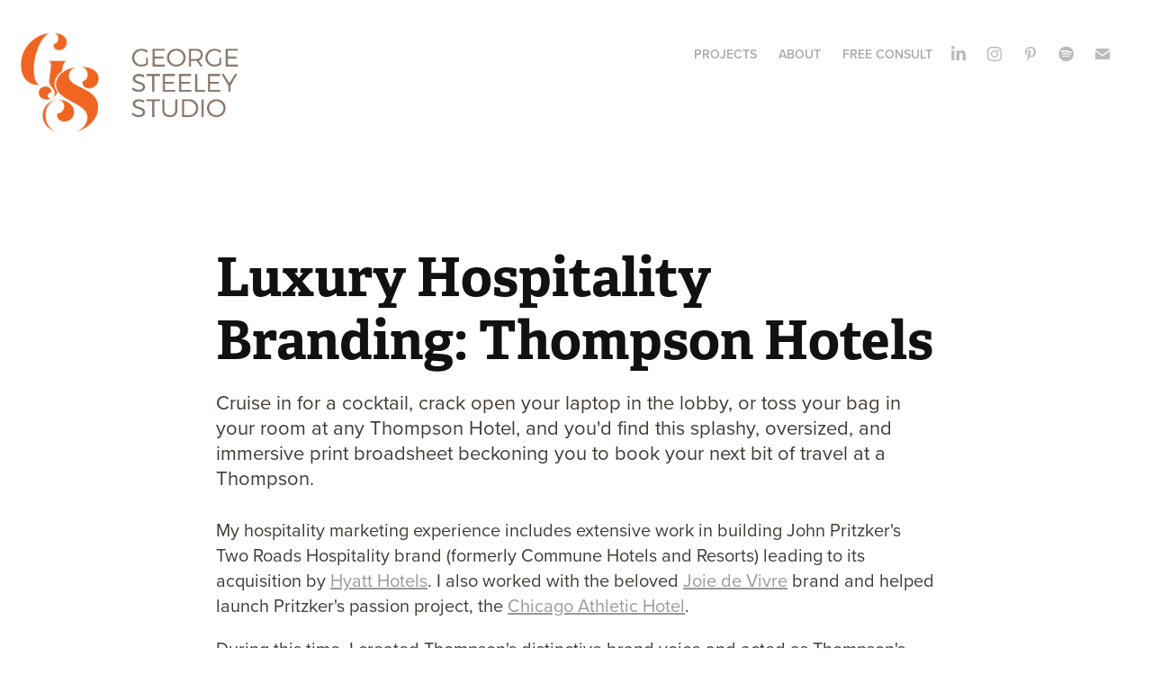

--- FILE ---
content_type: text/html; charset=utf-8
request_url: https://georgesteeley.com/luxury-hospitality-hotel-branding
body_size: 14366
content:
<!DOCTYPE HTML>
<html lang="en-US">
<head>
  <meta charset="UTF-8" />
  <meta name="viewport" content="width=device-width, initial-scale=1" />
      <meta name="keywords"  content="Hospitality,boutique hotel marketing,luxury hotel marketing,luxury hotel branding,boutique hotel branding" />
      <meta name="description"  content="Cruise in for a cocktail, crack open your laptop in the lobby, or toss your bag in your room at any Thompson Hotel, and you'd find this splashy, oversized, and immersive print broadsheet beckoning you to book your next bit of travel at a Thompson." />
      <meta name="twitter:card"  content="summary_large_image" />
      <meta name="twitter:site"  content="@AdobePortfolio" />
      <meta  property="og:title" content="George Steeley Studio | Product &amp; Brand Marketing Communications - Luxury Hospitality Branding: Thompson Hotels" />
      <meta  property="og:description" content="Cruise in for a cocktail, crack open your laptop in the lobby, or toss your bag in your room at any Thompson Hotel, and you'd find this splashy, oversized, and immersive print broadsheet beckoning you to book your next bit of travel at a Thompson." />
      <meta  property="og:image" content="https://cdn.myportfolio.com/25e9d1c8a89a94d4dc654d88c16ff803/e728892d-611f-44e4-9847-77164671dee1_rwc_0x0x2800x1867x2800.png?h=647b74a79e66dbad1adb332bb94aedd2" />
      <meta name="p:domain_verify" content="95e53c6d7044d246d577c1be27bef574">
        <link rel="icon" href="https://cdn.myportfolio.com/25e9d1c8a89a94d4dc654d88c16ff803/e2578d63-9026-40eb-b06b-969314709975_carw_1x1x32.png?h=4d4652169a09d90f6d6ed4c1fc9d552f" />
        <link rel="apple-touch-icon" href="https://cdn.myportfolio.com/25e9d1c8a89a94d4dc654d88c16ff803/f4293209-1726-4fbf-a647-8c11e8daa604_carw_1x1x180.png?h=fb19768890a77e0a494b7537e75ea5d2" />
      <link rel="stylesheet" href="/dist/css/main.css" type="text/css" />
      <link rel="stylesheet" href="https://cdn.myportfolio.com/25e9d1c8a89a94d4dc654d88c16ff803/99109bc9995c8cdae454f2dd282032301741724277.css?h=b8422eb2de78f98b8e898a659a787e0d" type="text/css" />
    <link rel="canonical" href="https://georgesteeley.com/luxury-hospitality-hotel-branding" />
      <title>George Steeley Studio | Product &amp; Brand Marketing Communications - Luxury Hospitality Branding: Thompson Hotels</title>
    <script type="text/javascript" src="//use.typekit.net/ik/[base64].js?cb=35f77bfb8b50944859ea3d3804e7194e7a3173fb" async onload="
    try {
      window.Typekit.load();
    } catch (e) {
      console.warn('Typekit not loaded.');
    }
    "></script>
</head>
  <body class="transition-enabled">  <div class='page-background-video page-background-video-with-panel'>
  </div>
  <div class="js-responsive-nav">
    <div class="responsive-nav has-social">
      <div class="close-responsive-click-area js-close-responsive-nav">
        <div class="close-responsive-button"></div>
      </div>
          <div class="nav-container">
            <nav data-hover-hint="nav">
                <div class="gallery-title"><a href="/projects" >Projects</a></div>
      <div class="page-title">
        <a href="/about" >About</a>
      </div>
      <div class="page-title">
        <a href="/contact" >Free Consult</a>
      </div>
                <div class="social pf-nav-social" data-hover-hint="navSocialIcons">
                  <ul>
                          <li>
                            <a href="https://www.linkedin.com/in/georgesteeley" target="_blank">
                              <svg version="1.1" id="Layer_1" xmlns="http://www.w3.org/2000/svg" xmlns:xlink="http://www.w3.org/1999/xlink" viewBox="0 0 30 24" style="enable-background:new 0 0 30 24;" xml:space="preserve" class="icon">
                              <path id="path-1_24_" d="M19.6,19v-5.8c0-1.4-0.5-2.4-1.7-2.4c-1,0-1.5,0.7-1.8,1.3C16,12.3,16,12.6,16,13v6h-3.4
                                c0,0,0.1-9.8,0-10.8H16v1.5c0,0,0,0,0,0h0v0C16.4,9,17.2,7.9,19,7.9c2.3,0,4,1.5,4,4.9V19H19.6z M8.9,6.7L8.9,6.7
                                C7.7,6.7,7,5.9,7,4.9C7,3.8,7.8,3,8.9,3s1.9,0.8,1.9,1.9C10.9,5.9,10.1,6.7,8.9,6.7z M10.6,19H7.2V8.2h3.4V19z"/>
                              </svg>
                            </a>
                          </li>
                          <li>
                            <a href="https://instagram.com/georgesteeley" target="_blank">
                              <svg version="1.1" id="Layer_1" xmlns="http://www.w3.org/2000/svg" xmlns:xlink="http://www.w3.org/1999/xlink" viewBox="0 0 30 24" style="enable-background:new 0 0 30 24;" xml:space="preserve" class="icon">
                              <g>
                                <path d="M15,5.4c2.1,0,2.4,0,3.2,0c0.8,0,1.2,0.2,1.5,0.3c0.4,0.1,0.6,0.3,0.9,0.6c0.3,0.3,0.5,0.5,0.6,0.9
                                  c0.1,0.3,0.2,0.7,0.3,1.5c0,0.8,0,1.1,0,3.2s0,2.4,0,3.2c0,0.8-0.2,1.2-0.3,1.5c-0.1,0.4-0.3,0.6-0.6,0.9c-0.3,0.3-0.5,0.5-0.9,0.6
                                  c-0.3,0.1-0.7,0.2-1.5,0.3c-0.8,0-1.1,0-3.2,0s-2.4,0-3.2,0c-0.8,0-1.2-0.2-1.5-0.3c-0.4-0.1-0.6-0.3-0.9-0.6
                                  c-0.3-0.3-0.5-0.5-0.6-0.9c-0.1-0.3-0.2-0.7-0.3-1.5c0-0.8,0-1.1,0-3.2s0-2.4,0-3.2c0-0.8,0.2-1.2,0.3-1.5c0.1-0.4,0.3-0.6,0.6-0.9
                                  c0.3-0.3,0.5-0.5,0.9-0.6c0.3-0.1,0.7-0.2,1.5-0.3C12.6,5.4,12.9,5.4,15,5.4 M15,4c-2.2,0-2.4,0-3.3,0c-0.9,0-1.4,0.2-1.9,0.4
                                  c-0.5,0.2-1,0.5-1.4,0.9C7.9,5.8,7.6,6.2,7.4,6.8C7.2,7.3,7.1,7.9,7,8.7C7,9.6,7,9.8,7,12s0,2.4,0,3.3c0,0.9,0.2,1.4,0.4,1.9
                                  c0.2,0.5,0.5,1,0.9,1.4c0.4,0.4,0.9,0.7,1.4,0.9c0.5,0.2,1.1,0.3,1.9,0.4c0.9,0,1.1,0,3.3,0s2.4,0,3.3,0c0.9,0,1.4-0.2,1.9-0.4
                                  c0.5-0.2,1-0.5,1.4-0.9c0.4-0.4,0.7-0.9,0.9-1.4c0.2-0.5,0.3-1.1,0.4-1.9c0-0.9,0-1.1,0-3.3s0-2.4,0-3.3c0-0.9-0.2-1.4-0.4-1.9
                                  c-0.2-0.5-0.5-1-0.9-1.4c-0.4-0.4-0.9-0.7-1.4-0.9c-0.5-0.2-1.1-0.3-1.9-0.4C17.4,4,17.2,4,15,4L15,4L15,4z"/>
                                <path d="M15,7.9c-2.3,0-4.1,1.8-4.1,4.1s1.8,4.1,4.1,4.1s4.1-1.8,4.1-4.1S17.3,7.9,15,7.9L15,7.9z M15,14.7c-1.5,0-2.7-1.2-2.7-2.7
                                  c0-1.5,1.2-2.7,2.7-2.7s2.7,1.2,2.7,2.7C17.7,13.5,16.5,14.7,15,14.7L15,14.7z"/>
                                <path d="M20.2,7.7c0,0.5-0.4,1-1,1s-1-0.4-1-1s0.4-1,1-1S20.2,7.2,20.2,7.7L20.2,7.7z"/>
                              </g>
                              </svg>
                            </a>
                          </li>
                          <li>
                            <a href="https://pinterest.com/georgesteeley" target="_blank">
                              <svg xmlns="http://www.w3.org/2000/svg" xmlns:xlink="http://www.w3.org/1999/xlink" version="1.1" id="Layer_1" viewBox="0 0 30 24" xml:space="preserve" class="icon"><path d="M15.36 4C11.13 4 9 7.1 9 9.74c0 1.6 0.6 3 1.8 3.51c0.2 0.1 0.4 0 0.45-0.23 c0.04-0.16 0.14-0.57 0.18-0.74c0.06-0.23 0.04-0.31-0.13-0.51c-0.36-0.44-0.59-1-0.59-1.8c0-2.32 1.68-4.4 4.38-4.4 c2.39 0 3.7 1.5 3.7 3.52c0 2.65-1.14 4.89-2.82 4.89c-0.93 0-1.63-0.8-1.4-1.77c0.27-1.16 0.79-2.42 0.79-3.26 c0-0.75-0.39-1.38-1.2-1.38c-0.95 0-1.72 1.02-1.72 2.38c0 0.9 0.3 1.4 0.3 1.45s-0.97 4.26-1.14 5 c-0.34 1.49-0.05 3.31-0.03 3.49c0.01 0.1 0.1 0.1 0.2 0.05c0.09-0.12 1.22-1.56 1.61-3.01c0.11-0.41 0.63-2.53 0.63-2.53 c0.31 0.6 1.2 1.1 2.2 1.15c2.86 0 4.8-2.69 4.8-6.3C21 6.5 18.8 4 15.4 4z"/></svg>
                            </a>
                          </li>
                          <li>
                            <a href="https://open.spotify.com/user/22rtvwuvugozdmflnvpagrqxi" target="_blank">
                              <svg version="1.1" xmlns="http://www.w3.org/2000/svg" xmlns:xlink="http://www.w3.org/1999/xlink" x="0px" y="0px"
                              	 viewBox="0 0 30 24" style="enable-background:new 0 0 30 24;" xml:space="preserve" class="icon">
                              <path d="M14.7,3.6c-4.6,0-8.3,3.7-8.3,8.3c0,4.6,3.7,8.3,8.3,8.3c4.6,0,8.3-3.7,8.3-8.3C23,7.3,19.3,3.6,14.7,3.6
                              	C14.7,3.6,14.7,3.6,14.7,3.6z M18.5,15.6c-0.1,0.2-0.5,0.3-0.7,0.2c-2-1.2-4.4-1.5-7.3-0.8c-0.3,0.1-0.6-0.1-0.6-0.4
                              	C9.8,14.3,10,14,10.3,14c3.2-0.7,5.9-0.4,8.1,0.9C18.6,15,18.7,15.4,18.5,15.6z M19.6,13.3c-0.2,0.3-0.6,0.4-0.9,0.2
                              	c-2.2-1.4-5.6-1.8-8.3-1c-0.3,0.1-0.7-0.1-0.8-0.4c-0.1-0.3,0.1-0.7,0.4-0.8c3-0.9,6.8-0.5,9.3,1.1C19.6,12.6,19.7,13,19.6,13.3
                              	L19.6,13.3z M19.6,11C17,9.4,12.5,9.2,10,10c-0.4,0.1-0.8-0.1-1-0.5c-0.1-0.4,0.1-0.8,0.5-1c2.9-0.9,7.8-0.7,10.9,1.1
                              	c0.4,0.2,0.5,0.7,0.3,1.1C20.5,11.1,20,11.2,19.6,11L19.6,11z"/>
                              </svg>
                            </a>
                          </li>
                          <li>
                            <a href="mailto:studio@georgesteeley.com">
                              <svg version="1.1" id="Layer_1" xmlns="http://www.w3.org/2000/svg" xmlns:xlink="http://www.w3.org/1999/xlink" x="0px" y="0px" viewBox="0 0 30 24" style="enable-background:new 0 0 30 24;" xml:space="preserve" class="icon">
                                <g>
                                  <path d="M15,13L7.1,7.1c0-0.5,0.4-1,1-1h13.8c0.5,0,1,0.4,1,1L15,13z M15,14.8l7.9-5.9v8.1c0,0.5-0.4,1-1,1H8.1c-0.5,0-1-0.4-1-1 V8.8L15,14.8z"/>
                                </g>
                              </svg>
                            </a>
                          </li>
                  </ul>
                </div>
            </nav>
          </div>
    </div>
  </div>
  <div class="site-wrap cfix js-site-wrap">
    <div class="site-container">
      <div class="site-content e2e-site-content">
        <header class="site-header">
          <div class="logo-container">
              <div class="logo-wrap" data-hover-hint="logo">
                    <div class="logo e2e-site-logo-text logo-image  ">
    <a href="/marketing-creative-services" class="image-normal image-link">
      <img src="https://cdn.myportfolio.com/25e9d1c8a89a94d4dc654d88c16ff803/7e6d5485-859b-4646-a383-2a351e19d0a6_rwc_0x0x1192x547x4096.png?h=af36ccf64b5469d5a0901d7ba1dea922" alt="George Steeley Creative Marketing Studio">
    </a>
</div>
              </div>
  <div class="hamburger-click-area js-hamburger">
    <div class="hamburger">
      <i></i>
      <i></i>
      <i></i>
    </div>
  </div>
          </div>
              <div class="nav-container">
                <nav data-hover-hint="nav">
                <div class="gallery-title"><a href="/projects" >Projects</a></div>
      <div class="page-title">
        <a href="/about" >About</a>
      </div>
      <div class="page-title">
        <a href="/contact" >Free Consult</a>
      </div>
                    <div class="social pf-nav-social" data-hover-hint="navSocialIcons">
                      <ul>
                              <li>
                                <a href="https://www.linkedin.com/in/georgesteeley" target="_blank">
                                  <svg version="1.1" id="Layer_1" xmlns="http://www.w3.org/2000/svg" xmlns:xlink="http://www.w3.org/1999/xlink" viewBox="0 0 30 24" style="enable-background:new 0 0 30 24;" xml:space="preserve" class="icon">
                                  <path id="path-1_24_" d="M19.6,19v-5.8c0-1.4-0.5-2.4-1.7-2.4c-1,0-1.5,0.7-1.8,1.3C16,12.3,16,12.6,16,13v6h-3.4
                                    c0,0,0.1-9.8,0-10.8H16v1.5c0,0,0,0,0,0h0v0C16.4,9,17.2,7.9,19,7.9c2.3,0,4,1.5,4,4.9V19H19.6z M8.9,6.7L8.9,6.7
                                    C7.7,6.7,7,5.9,7,4.9C7,3.8,7.8,3,8.9,3s1.9,0.8,1.9,1.9C10.9,5.9,10.1,6.7,8.9,6.7z M10.6,19H7.2V8.2h3.4V19z"/>
                                  </svg>
                                </a>
                              </li>
                              <li>
                                <a href="https://instagram.com/georgesteeley" target="_blank">
                                  <svg version="1.1" id="Layer_1" xmlns="http://www.w3.org/2000/svg" xmlns:xlink="http://www.w3.org/1999/xlink" viewBox="0 0 30 24" style="enable-background:new 0 0 30 24;" xml:space="preserve" class="icon">
                                  <g>
                                    <path d="M15,5.4c2.1,0,2.4,0,3.2,0c0.8,0,1.2,0.2,1.5,0.3c0.4,0.1,0.6,0.3,0.9,0.6c0.3,0.3,0.5,0.5,0.6,0.9
                                      c0.1,0.3,0.2,0.7,0.3,1.5c0,0.8,0,1.1,0,3.2s0,2.4,0,3.2c0,0.8-0.2,1.2-0.3,1.5c-0.1,0.4-0.3,0.6-0.6,0.9c-0.3,0.3-0.5,0.5-0.9,0.6
                                      c-0.3,0.1-0.7,0.2-1.5,0.3c-0.8,0-1.1,0-3.2,0s-2.4,0-3.2,0c-0.8,0-1.2-0.2-1.5-0.3c-0.4-0.1-0.6-0.3-0.9-0.6
                                      c-0.3-0.3-0.5-0.5-0.6-0.9c-0.1-0.3-0.2-0.7-0.3-1.5c0-0.8,0-1.1,0-3.2s0-2.4,0-3.2c0-0.8,0.2-1.2,0.3-1.5c0.1-0.4,0.3-0.6,0.6-0.9
                                      c0.3-0.3,0.5-0.5,0.9-0.6c0.3-0.1,0.7-0.2,1.5-0.3C12.6,5.4,12.9,5.4,15,5.4 M15,4c-2.2,0-2.4,0-3.3,0c-0.9,0-1.4,0.2-1.9,0.4
                                      c-0.5,0.2-1,0.5-1.4,0.9C7.9,5.8,7.6,6.2,7.4,6.8C7.2,7.3,7.1,7.9,7,8.7C7,9.6,7,9.8,7,12s0,2.4,0,3.3c0,0.9,0.2,1.4,0.4,1.9
                                      c0.2,0.5,0.5,1,0.9,1.4c0.4,0.4,0.9,0.7,1.4,0.9c0.5,0.2,1.1,0.3,1.9,0.4c0.9,0,1.1,0,3.3,0s2.4,0,3.3,0c0.9,0,1.4-0.2,1.9-0.4
                                      c0.5-0.2,1-0.5,1.4-0.9c0.4-0.4,0.7-0.9,0.9-1.4c0.2-0.5,0.3-1.1,0.4-1.9c0-0.9,0-1.1,0-3.3s0-2.4,0-3.3c0-0.9-0.2-1.4-0.4-1.9
                                      c-0.2-0.5-0.5-1-0.9-1.4c-0.4-0.4-0.9-0.7-1.4-0.9c-0.5-0.2-1.1-0.3-1.9-0.4C17.4,4,17.2,4,15,4L15,4L15,4z"/>
                                    <path d="M15,7.9c-2.3,0-4.1,1.8-4.1,4.1s1.8,4.1,4.1,4.1s4.1-1.8,4.1-4.1S17.3,7.9,15,7.9L15,7.9z M15,14.7c-1.5,0-2.7-1.2-2.7-2.7
                                      c0-1.5,1.2-2.7,2.7-2.7s2.7,1.2,2.7,2.7C17.7,13.5,16.5,14.7,15,14.7L15,14.7z"/>
                                    <path d="M20.2,7.7c0,0.5-0.4,1-1,1s-1-0.4-1-1s0.4-1,1-1S20.2,7.2,20.2,7.7L20.2,7.7z"/>
                                  </g>
                                  </svg>
                                </a>
                              </li>
                              <li>
                                <a href="https://pinterest.com/georgesteeley" target="_blank">
                                  <svg xmlns="http://www.w3.org/2000/svg" xmlns:xlink="http://www.w3.org/1999/xlink" version="1.1" id="Layer_1" viewBox="0 0 30 24" xml:space="preserve" class="icon"><path d="M15.36 4C11.13 4 9 7.1 9 9.74c0 1.6 0.6 3 1.8 3.51c0.2 0.1 0.4 0 0.45-0.23 c0.04-0.16 0.14-0.57 0.18-0.74c0.06-0.23 0.04-0.31-0.13-0.51c-0.36-0.44-0.59-1-0.59-1.8c0-2.32 1.68-4.4 4.38-4.4 c2.39 0 3.7 1.5 3.7 3.52c0 2.65-1.14 4.89-2.82 4.89c-0.93 0-1.63-0.8-1.4-1.77c0.27-1.16 0.79-2.42 0.79-3.26 c0-0.75-0.39-1.38-1.2-1.38c-0.95 0-1.72 1.02-1.72 2.38c0 0.9 0.3 1.4 0.3 1.45s-0.97 4.26-1.14 5 c-0.34 1.49-0.05 3.31-0.03 3.49c0.01 0.1 0.1 0.1 0.2 0.05c0.09-0.12 1.22-1.56 1.61-3.01c0.11-0.41 0.63-2.53 0.63-2.53 c0.31 0.6 1.2 1.1 2.2 1.15c2.86 0 4.8-2.69 4.8-6.3C21 6.5 18.8 4 15.4 4z"/></svg>
                                </a>
                              </li>
                              <li>
                                <a href="https://open.spotify.com/user/22rtvwuvugozdmflnvpagrqxi" target="_blank">
                                  <svg version="1.1" xmlns="http://www.w3.org/2000/svg" xmlns:xlink="http://www.w3.org/1999/xlink" x="0px" y="0px"
                                  	 viewBox="0 0 30 24" style="enable-background:new 0 0 30 24;" xml:space="preserve" class="icon">
                                  <path d="M14.7,3.6c-4.6,0-8.3,3.7-8.3,8.3c0,4.6,3.7,8.3,8.3,8.3c4.6,0,8.3-3.7,8.3-8.3C23,7.3,19.3,3.6,14.7,3.6
                                  	C14.7,3.6,14.7,3.6,14.7,3.6z M18.5,15.6c-0.1,0.2-0.5,0.3-0.7,0.2c-2-1.2-4.4-1.5-7.3-0.8c-0.3,0.1-0.6-0.1-0.6-0.4
                                  	C9.8,14.3,10,14,10.3,14c3.2-0.7,5.9-0.4,8.1,0.9C18.6,15,18.7,15.4,18.5,15.6z M19.6,13.3c-0.2,0.3-0.6,0.4-0.9,0.2
                                  	c-2.2-1.4-5.6-1.8-8.3-1c-0.3,0.1-0.7-0.1-0.8-0.4c-0.1-0.3,0.1-0.7,0.4-0.8c3-0.9,6.8-0.5,9.3,1.1C19.6,12.6,19.7,13,19.6,13.3
                                  	L19.6,13.3z M19.6,11C17,9.4,12.5,9.2,10,10c-0.4,0.1-0.8-0.1-1-0.5c-0.1-0.4,0.1-0.8,0.5-1c2.9-0.9,7.8-0.7,10.9,1.1
                                  	c0.4,0.2,0.5,0.7,0.3,1.1C20.5,11.1,20,11.2,19.6,11L19.6,11z"/>
                                  </svg>
                                </a>
                              </li>
                              <li>
                                <a href="mailto:studio@georgesteeley.com">
                                  <svg version="1.1" id="Layer_1" xmlns="http://www.w3.org/2000/svg" xmlns:xlink="http://www.w3.org/1999/xlink" x="0px" y="0px" viewBox="0 0 30 24" style="enable-background:new 0 0 30 24;" xml:space="preserve" class="icon">
                                    <g>
                                      <path d="M15,13L7.1,7.1c0-0.5,0.4-1,1-1h13.8c0.5,0,1,0.4,1,1L15,13z M15,14.8l7.9-5.9v8.1c0,0.5-0.4,1-1,1H8.1c-0.5,0-1-0.4-1-1 V8.8L15,14.8z"/>
                                    </g>
                                  </svg>
                                </a>
                              </li>
                      </ul>
                    </div>
                </nav>
              </div>
        </header>
        <main>
  <div class="page-container" data-context="page.page.container" data-hover-hint="pageContainer">
    <section class="page standard-modules">
        <header class="page-header content" data-context="pages" data-identity="id:p56a1722510aa49b1076542e27e8f8f92594bcbde00e6f023fc4cd" data-hover-hint="pageHeader" data-hover-hint-id="p56a1722510aa49b1076542e27e8f8f92594bcbde00e6f023fc4cd">
            <h1 class="title preserve-whitespace e2e-site-logo-text">Luxury Hospitality Branding: Thompson Hotels</h1>
            <p class="description">Cruise in for a cocktail, crack open your laptop in the lobby, or toss your bag in your room at any Thompson Hotel, and you'd find this splashy, oversized, and immersive print broadsheet beckoning you to book your next bit of travel at a Thompson.</p>
        </header>
      <div class="page-content js-page-content" data-context="pages" data-identity="id:p56a1722510aa49b1076542e27e8f8f92594bcbde00e6f023fc4cd">
        <div id="project-canvas" class="js-project-modules modules content">
          <div id="project-modules">
              
              
              
              
              
              <div class="project-module module text project-module-text align- js-project-module e2e-site-project-module-text" style="padding-top: 0px;
padding-bottom: 29px;
">
  <div class="rich-text js-text-editable module-text"><div><div>My hospitality marketing experience includes extensive work in building John Pritzker's Two Roads Hospitality brand (formerly Commune Hotels and Resorts) leading to its acquisition by <a href="/hospitality-marketing" target="_self" data-selected-page-id="p5b7294ddee5f281344e610923624d5fc020508d87e60897d9685e">Hyatt Hotels</a>. I also worked with the beloved <a href="/joie-de-vivre-hotels-ad-campaign" target="_self" data-selected-page-id="p56a1722515cbebba319b28c652c20758a3841c15bfe51605b36b3">Joie de Vivre</a> brand and helped launch Pritzker's passion project, the <a href="/chicago-athletic-association-launch" target="_self" data-selected-page-id="p56a5ab2d7ab442cdca416fb8b56b03db3bbca68f300cd92bc0add">Chicago Athletic Hotel</a>. </div><div>During this time, I created Thompson's distinctive brand voice and acted as Thompson's <a href="/the-cape-hotel-website" target="_self" data-selected-page-id="p5b729284e477413f5ace260171e89148294ce480a280179f855ae">creative director and brand copywriter</a> on numerous websites, <a href="/thompson-hotels-email-campaigns" target="_self" data-selected-page-id="p5b72368e54ef657b01935d67d9a662244f623449ca1e91f8baf78">email campaigns</a>, and more.</div>After Hyatt acquired Two Roads, I was invited to craft the brand narratives for numerous existing Hyatt hotels and new properties — such as <a href="/hyatt-thompson-central-park-new-york" target="_self" data-selected-page-id="p662acd627778d380f0c9e07e1da139cec33b1ce65aae79c10029d">Hyatt's Thompson Central Park New York</a> —  in advance of their openings.</div><div><div>We created the broadsheet below to build awareness and affinity for the growing luxury boutique hotel brand, and my specific contributions to this piece included content strategy, copywriting, creative direction, and wisecracks.</div></div></div>
</div>

              
              
              
              
              
              
              
              
              
              
              
              <div class="project-module module media_collection project-module-media_collection" data-id="m662b023b899b4c2bccc915843eaadf5c4e1fb639262ca44ea74aa"  style="padding-top: px;
padding-bottom: px;
">
  <div class="grid--main js-grid-main" data-grid-max-images="
  ">
    <div class="grid__item-container js-grid-item-container" data-flex-grow="168.23529411765" style="width:168.23529411765px; flex-grow:168.23529411765;" data-width="1650" data-height="2550">
      <script type="text/html" class="js-lightbox-slide-content">
        <div class="grid__image-wrapper">
          <img src="https://cdn.myportfolio.com/25e9d1c8a89a94d4dc654d88c16ff803/8720a3c9-ecdb-4c79-ab81-636a68fe52ca_rw_1920.jpeg?h=2d9e52c5e45e3588565d3bd22dc4c421" srcset="https://cdn.myportfolio.com/25e9d1c8a89a94d4dc654d88c16ff803/8720a3c9-ecdb-4c79-ab81-636a68fe52ca_rw_600.jpeg?h=dacfd5e20f1815177b875f5c9c2c4f68 600w,https://cdn.myportfolio.com/25e9d1c8a89a94d4dc654d88c16ff803/8720a3c9-ecdb-4c79-ab81-636a68fe52ca_rw_1200.jpeg?h=9b276ddc1953aa5737fea45e20922f87 1200w,https://cdn.myportfolio.com/25e9d1c8a89a94d4dc654d88c16ff803/8720a3c9-ecdb-4c79-ab81-636a68fe52ca_rw_1920.jpeg?h=2d9e52c5e45e3588565d3bd22dc4c421 1650w,"  sizes="(max-width: 1650px) 100vw, 1650px">
        <div>
      </script>
      <img
        class="grid__item-image js-grid__item-image grid__item-image-lazy js-lazy"
        src="[data-uri]"
        
        data-src="https://cdn.myportfolio.com/25e9d1c8a89a94d4dc654d88c16ff803/8720a3c9-ecdb-4c79-ab81-636a68fe52ca_rw_1920.jpeg?h=2d9e52c5e45e3588565d3bd22dc4c421"
        data-srcset="https://cdn.myportfolio.com/25e9d1c8a89a94d4dc654d88c16ff803/8720a3c9-ecdb-4c79-ab81-636a68fe52ca_rw_600.jpeg?h=dacfd5e20f1815177b875f5c9c2c4f68 600w,https://cdn.myportfolio.com/25e9d1c8a89a94d4dc654d88c16ff803/8720a3c9-ecdb-4c79-ab81-636a68fe52ca_rw_1200.jpeg?h=9b276ddc1953aa5737fea45e20922f87 1200w,https://cdn.myportfolio.com/25e9d1c8a89a94d4dc654d88c16ff803/8720a3c9-ecdb-4c79-ab81-636a68fe52ca_rw_1920.jpeg?h=2d9e52c5e45e3588565d3bd22dc4c421 1650w,"
      >
      <span class="grid__item-filler" style="padding-bottom:154.54545454545%;"></span>
    </div>
    <div class="grid__item-container js-grid-item-container" data-flex-grow="168.23529411765" style="width:168.23529411765px; flex-grow:168.23529411765;" data-width="1650" data-height="2550">
      <script type="text/html" class="js-lightbox-slide-content">
        <div class="grid__image-wrapper">
          <img src="https://cdn.myportfolio.com/25e9d1c8a89a94d4dc654d88c16ff803/584f2ed8-c4cc-4b7f-b5c4-dc18355d4ca2_rw_1920.jpeg?h=f40bb4781440ae2d8c657a3fea12f2ec" srcset="https://cdn.myportfolio.com/25e9d1c8a89a94d4dc654d88c16ff803/584f2ed8-c4cc-4b7f-b5c4-dc18355d4ca2_rw_600.jpeg?h=500da7a0eaa9bc98849419eed7c67d5c 600w,https://cdn.myportfolio.com/25e9d1c8a89a94d4dc654d88c16ff803/584f2ed8-c4cc-4b7f-b5c4-dc18355d4ca2_rw_1200.jpeg?h=302679fc15a3c524d0a81e8105c441dd 1200w,https://cdn.myportfolio.com/25e9d1c8a89a94d4dc654d88c16ff803/584f2ed8-c4cc-4b7f-b5c4-dc18355d4ca2_rw_1920.jpeg?h=f40bb4781440ae2d8c657a3fea12f2ec 1650w,"  sizes="(max-width: 1650px) 100vw, 1650px">
        <div>
      </script>
      <img
        class="grid__item-image js-grid__item-image grid__item-image-lazy js-lazy"
        src="[data-uri]"
        
        data-src="https://cdn.myportfolio.com/25e9d1c8a89a94d4dc654d88c16ff803/584f2ed8-c4cc-4b7f-b5c4-dc18355d4ca2_rw_1920.jpeg?h=f40bb4781440ae2d8c657a3fea12f2ec"
        data-srcset="https://cdn.myportfolio.com/25e9d1c8a89a94d4dc654d88c16ff803/584f2ed8-c4cc-4b7f-b5c4-dc18355d4ca2_rw_600.jpeg?h=500da7a0eaa9bc98849419eed7c67d5c 600w,https://cdn.myportfolio.com/25e9d1c8a89a94d4dc654d88c16ff803/584f2ed8-c4cc-4b7f-b5c4-dc18355d4ca2_rw_1200.jpeg?h=302679fc15a3c524d0a81e8105c441dd 1200w,https://cdn.myportfolio.com/25e9d1c8a89a94d4dc654d88c16ff803/584f2ed8-c4cc-4b7f-b5c4-dc18355d4ca2_rw_1920.jpeg?h=f40bb4781440ae2d8c657a3fea12f2ec 1650w,"
      >
      <span class="grid__item-filler" style="padding-bottom:154.54545454545%;"></span>
    </div>
    <div class="js-grid-spacer"></div>
  </div>
</div>

              
              
              
              <div class="project-module module image project-module-image js-js-project-module" >

  

  
     <div class="js-lightbox" data-src="https://cdn.myportfolio.com/25e9d1c8a89a94d4dc654d88c16ff803/2f4dcbdeb2e7bd518c1427ae.jpg?h=48895bb8e6968306cdbbfeb4fbed0eb0">
           <img
             class="js-lazy e2e-site-project-module-image"
             src="[data-uri]"
             data-src="https://cdn.myportfolio.com/25e9d1c8a89a94d4dc654d88c16ff803/2f4dcbdeb2e7bd518c1427ae_rw_1920.jpg?h=3e04781b6f0639566aaac2fc74365bf2"
             data-srcset="https://cdn.myportfolio.com/25e9d1c8a89a94d4dc654d88c16ff803/2f4dcbdeb2e7bd518c1427ae_rw_600.jpg?h=0647a84345ca7e4e04756295ea0c4f16 600w,https://cdn.myportfolio.com/25e9d1c8a89a94d4dc654d88c16ff803/2f4dcbdeb2e7bd518c1427ae_rw_1200.jpg?h=49148d1b42a577a13fb7ed99dff1a812 1200w,https://cdn.myportfolio.com/25e9d1c8a89a94d4dc654d88c16ff803/2f4dcbdeb2e7bd518c1427ae_rw_1920.jpg?h=3e04781b6f0639566aaac2fc74365bf2 1920w,"
             data-sizes="(max-width: 1920px) 100vw, 1920px"
             width="1920"
             height="0"
             style="padding-bottom: 72.67%; background: rgba(0, 0, 0, 0.03)"
             
           >
     </div>
  

</div>

              
              
              
              
              
              
              
              
              
              <div class="project-module module image project-module-image js-js-project-module" >

  

  
     <div class="js-lightbox" data-src="https://cdn.myportfolio.com/25e9d1c8a89a94d4dc654d88c16ff803/9f9a38a17795a70c8e978797.jpg?h=4caf1c2e3f6b7987389ecf0a600bf4ad">
           <img
             class="js-lazy e2e-site-project-module-image"
             src="[data-uri]"
             data-src="https://cdn.myportfolio.com/25e9d1c8a89a94d4dc654d88c16ff803/9f9a38a17795a70c8e978797_rw_1920.jpg?h=ba11907524f53e7ea9b2dff35df5385d"
             data-srcset="https://cdn.myportfolio.com/25e9d1c8a89a94d4dc654d88c16ff803/9f9a38a17795a70c8e978797_rw_600.jpg?h=0b9c5de2d675bb7344acdb7bf89bc14c 600w,https://cdn.myportfolio.com/25e9d1c8a89a94d4dc654d88c16ff803/9f9a38a17795a70c8e978797_rw_1200.jpg?h=5677e4375838a5fd51174f57d9057f13 1200w,https://cdn.myportfolio.com/25e9d1c8a89a94d4dc654d88c16ff803/9f9a38a17795a70c8e978797_rw_1920.jpg?h=ba11907524f53e7ea9b2dff35df5385d 1273w,"
             data-sizes="(max-width: 1273px) 100vw, 1273px"
             width="1273"
             height="0"
             style="padding-bottom: 72.67%; background: rgba(0, 0, 0, 0.03)"
             
           >
     </div>
  

</div>

              
              
              
              
              
              
              
              
              
              <div class="project-module module image project-module-image js-js-project-module" >

  

  
     <div class="js-lightbox" data-src="https://cdn.myportfolio.com/25e9d1c8a89a94d4dc654d88c16ff803/73018437d550bf21f1ee2071.jpg?h=855b1a56a0bea920ed0105c8cc800619">
           <img
             class="js-lazy e2e-site-project-module-image"
             src="[data-uri]"
             data-src="https://cdn.myportfolio.com/25e9d1c8a89a94d4dc654d88c16ff803/73018437d550bf21f1ee2071_rw_1920.jpg?h=0a5641e793fec7893de12e1089b28bcd"
             data-srcset="https://cdn.myportfolio.com/25e9d1c8a89a94d4dc654d88c16ff803/73018437d550bf21f1ee2071_rw_600.jpg?h=4c10d60b2ad6247cecd21858d0a6b709 600w,https://cdn.myportfolio.com/25e9d1c8a89a94d4dc654d88c16ff803/73018437d550bf21f1ee2071_rw_1200.jpg?h=143752b6199044710dab19b960c725ef 1200w,https://cdn.myportfolio.com/25e9d1c8a89a94d4dc654d88c16ff803/73018437d550bf21f1ee2071_rw_1920.jpg?h=0a5641e793fec7893de12e1089b28bcd 1920w,"
             data-sizes="(max-width: 1920px) 100vw, 1920px"
             width="1920"
             height="0"
             style="padding-bottom: 77.17%; background: rgba(0, 0, 0, 0.03)"
             
           >
     </div>
  

</div>

              
              
              
              
              
              
              
              
              
              <div class="project-module module image project-module-image js-js-project-module" >

  

  
     <div class="js-lightbox" data-src="https://cdn.myportfolio.com/25e9d1c8a89a94d4dc654d88c16ff803/aabda4c4dba417984f1b2221.jpg?h=361eaccdb73143eba43a6facf6df5c64">
           <img
             class="js-lazy e2e-site-project-module-image"
             src="[data-uri]"
             data-src="https://cdn.myportfolio.com/25e9d1c8a89a94d4dc654d88c16ff803/aabda4c4dba417984f1b2221_rw_1920.jpg?h=969c35d548e152decdd68dbc87e8e885"
             data-srcset="https://cdn.myportfolio.com/25e9d1c8a89a94d4dc654d88c16ff803/aabda4c4dba417984f1b2221_rw_600.jpg?h=b38c28f85d43d314f0337d599865b29b 600w,https://cdn.myportfolio.com/25e9d1c8a89a94d4dc654d88c16ff803/aabda4c4dba417984f1b2221_rw_1200.jpg?h=a4fa559a0a107e34f90d70f4de27606d 1200w,https://cdn.myportfolio.com/25e9d1c8a89a94d4dc654d88c16ff803/aabda4c4dba417984f1b2221_rw_1920.jpg?h=969c35d548e152decdd68dbc87e8e885 1688w,"
             data-sizes="(max-width: 1688px) 100vw, 1688px"
             width="1688"
             height="0"
             style="padding-bottom: 72.67%; background: rgba(0, 0, 0, 0.03)"
             
           >
     </div>
  

</div>

              
              
              
              
              
              
              
              
              
              <div class="project-module module image project-module-image js-js-project-module"  style="padding-top: px;
padding-bottom: px;
">

  

  
     <div class="js-lightbox" data-src="https://cdn.myportfolio.com/25e9d1c8a89a94d4dc654d88c16ff803/f24b87d6-4b24-4037-8ff3-a306369cbfb9.jpeg?h=0c327bc9b44ae7205fbb83903c1a218e">
           <img
             class="js-lazy e2e-site-project-module-image"
             src="[data-uri]"
             data-src="https://cdn.myportfolio.com/25e9d1c8a89a94d4dc654d88c16ff803/f24b87d6-4b24-4037-8ff3-a306369cbfb9_rw_1920.jpeg?h=f49ba4eb9123b386404ae792cc88091f"
             data-srcset="https://cdn.myportfolio.com/25e9d1c8a89a94d4dc654d88c16ff803/f24b87d6-4b24-4037-8ff3-a306369cbfb9_rw_600.jpeg?h=96d0b8d2fa7cdf52f0e6a1e46d82a2bf 600w,https://cdn.myportfolio.com/25e9d1c8a89a94d4dc654d88c16ff803/f24b87d6-4b24-4037-8ff3-a306369cbfb9_rw_1200.jpeg?h=2b992ac24d6aae231b9e409509856937 1200w,https://cdn.myportfolio.com/25e9d1c8a89a94d4dc654d88c16ff803/f24b87d6-4b24-4037-8ff3-a306369cbfb9_rw_1920.jpeg?h=f49ba4eb9123b386404ae792cc88091f 1920w,"
             data-sizes="(max-width: 1920px) 100vw, 1920px"
             width="1920"
             height="0"
             style="padding-bottom: 66.67%; background: rgba(0, 0, 0, 0.03)"
             
           >
     </div>
  

</div>

              
              
              
              
              
              
              
              
              
              <div class="project-module module image project-module-image js-js-project-module" >

  

  
     <div class="js-lightbox" data-src="https://cdn.myportfolio.com/25e9d1c8a89a94d4dc654d88c16ff803/4619007a13e47960ca333a7d.jpg?h=e364427bdf24c5556a6b3d8f634878a0">
           <img
             class="js-lazy e2e-site-project-module-image"
             src="[data-uri]"
             data-src="https://cdn.myportfolio.com/25e9d1c8a89a94d4dc654d88c16ff803/4619007a13e47960ca333a7d_rw_1920.jpg?h=8deba89b387e2c61e5111be26d2f8256"
             data-srcset="https://cdn.myportfolio.com/25e9d1c8a89a94d4dc654d88c16ff803/4619007a13e47960ca333a7d_rw_600.jpg?h=43829c17cca89f920708c50ec3a34635 600w,https://cdn.myportfolio.com/25e9d1c8a89a94d4dc654d88c16ff803/4619007a13e47960ca333a7d_rw_1200.jpg?h=61dd6c1cf03333ac9447c9afd1a9f508 1200w,https://cdn.myportfolio.com/25e9d1c8a89a94d4dc654d88c16ff803/4619007a13e47960ca333a7d_rw_1920.jpg?h=8deba89b387e2c61e5111be26d2f8256 1920w,"
             data-sizes="(max-width: 1920px) 100vw, 1920px"
             width="1920"
             height="0"
             style="padding-bottom: 77.17%; background: rgba(0, 0, 0, 0.03)"
             
           >
     </div>
  

</div>

              
              
              
              
              
              
              
              
              
              <div class="project-module module image project-module-image js-js-project-module"  style="padding-top: px;
padding-bottom: px;
">

  

  
     <div class="js-lightbox" data-src="https://cdn.myportfolio.com/25e9d1c8a89a94d4dc654d88c16ff803/4bb36e0a-de84-43e0-b092-39aadf6be17b.jpg?h=bd72e74be627e43e2b7a3f9d61138ccf">
           <img
             class="js-lazy e2e-site-project-module-image"
             src="[data-uri]"
             data-src="https://cdn.myportfolio.com/25e9d1c8a89a94d4dc654d88c16ff803/4bb36e0a-de84-43e0-b092-39aadf6be17b_rw_1920.jpg?h=031e5dcd525fd6a455fb2255cfa3e32b"
             data-srcset="https://cdn.myportfolio.com/25e9d1c8a89a94d4dc654d88c16ff803/4bb36e0a-de84-43e0-b092-39aadf6be17b_rw_600.jpg?h=7975348817cb654fcce134dd1dc6904c 600w,https://cdn.myportfolio.com/25e9d1c8a89a94d4dc654d88c16ff803/4bb36e0a-de84-43e0-b092-39aadf6be17b_rw_1200.jpg?h=613888979b569f718d6b6bb30c66ce45 1200w,https://cdn.myportfolio.com/25e9d1c8a89a94d4dc654d88c16ff803/4bb36e0a-de84-43e0-b092-39aadf6be17b_rw_1920.jpg?h=031e5dcd525fd6a455fb2255cfa3e32b 1920w,"
             data-sizes="(max-width: 1920px) 100vw, 1920px"
             width="1920"
             height="0"
             style="padding-bottom: 77.17%; background: rgba(0, 0, 0, 0.03)"
             
           >
     </div>
  

</div>

              
              
              
              
              
              
              
              
              
              <div class="project-module module image project-module-image js-js-project-module"  style="padding-top: px;
padding-bottom: px;
">

  

  
     <div class="js-lightbox" data-src="https://cdn.myportfolio.com/25e9d1c8a89a94d4dc654d88c16ff803/89fcea11-567b-4b09-a90a-96194fddd6bb.jpg?h=769b27f2362474b280458a8dfc1fc9d4">
           <img
             class="js-lazy e2e-site-project-module-image"
             src="[data-uri]"
             data-src="https://cdn.myportfolio.com/25e9d1c8a89a94d4dc654d88c16ff803/89fcea11-567b-4b09-a90a-96194fddd6bb_rw_1920.jpg?h=0e0f983665144aff9556d3624d262183"
             data-srcset="https://cdn.myportfolio.com/25e9d1c8a89a94d4dc654d88c16ff803/89fcea11-567b-4b09-a90a-96194fddd6bb_rw_600.jpg?h=499ec2d842f5f4322d0c158fb3cd76e4 600w,https://cdn.myportfolio.com/25e9d1c8a89a94d4dc654d88c16ff803/89fcea11-567b-4b09-a90a-96194fddd6bb_rw_1200.jpg?h=20325faca0b35f19ffb05b2deffbbb34 1200w,https://cdn.myportfolio.com/25e9d1c8a89a94d4dc654d88c16ff803/89fcea11-567b-4b09-a90a-96194fddd6bb_rw_1920.jpg?h=0e0f983665144aff9556d3624d262183 1441w,"
             data-sizes="(max-width: 1441px) 100vw, 1441px"
             width="1441"
             height="0"
             style="padding-bottom: 72.5%; background: rgba(0, 0, 0, 0.03)"
             
           >
     </div>
  

</div>

              
              
              
              
              
              
              
              
              
              <div class="project-module module image project-module-image js-js-project-module"  style="padding-top: px;
padding-bottom: px;
">

  

  
     <div class="js-lightbox" data-src="https://cdn.myportfolio.com/25e9d1c8a89a94d4dc654d88c16ff803/2f9cdad1-ead4-4572-affe-673b4e14ba6c.jpg?h=24a6e775b80ff14fc5930acfa34f1a37">
           <img
             class="js-lazy e2e-site-project-module-image"
             src="[data-uri]"
             data-src="https://cdn.myportfolio.com/25e9d1c8a89a94d4dc654d88c16ff803/2f9cdad1-ead4-4572-affe-673b4e14ba6c_rw_1920.jpg?h=d05c71c129dfba12fbbbf7dd42fdf6e9"
             data-srcset="https://cdn.myportfolio.com/25e9d1c8a89a94d4dc654d88c16ff803/2f9cdad1-ead4-4572-affe-673b4e14ba6c_rw_600.jpg?h=faa77ebb653b36b060e2259469a78315 600w,https://cdn.myportfolio.com/25e9d1c8a89a94d4dc654d88c16ff803/2f9cdad1-ead4-4572-affe-673b4e14ba6c_rw_1200.jpg?h=9e49bbb9d49033b7116f380d99c590d2 1200w,https://cdn.myportfolio.com/25e9d1c8a89a94d4dc654d88c16ff803/2f9cdad1-ead4-4572-affe-673b4e14ba6c_rw_1920.jpg?h=d05c71c129dfba12fbbbf7dd42fdf6e9 1920w,"
             data-sizes="(max-width: 1920px) 100vw, 1920px"
             width="1920"
             height="0"
             style="padding-bottom: 64.5%; background: rgba(0, 0, 0, 0.03)"
             
           >
     </div>
  

</div>

              
              
              
              
              
              
              
              
              
              <div class="project-module module image project-module-image js-js-project-module" >

  

  
     <div class="js-lightbox" data-src="https://cdn.myportfolio.com/25e9d1c8a89a94d4dc654d88c16ff803/1fbf7747cf7eea26e3a52b2f.jpg?h=5ccdbecd479ee383ae038d0f31ae3ff6">
           <img
             class="js-lazy e2e-site-project-module-image"
             src="[data-uri]"
             data-src="https://cdn.myportfolio.com/25e9d1c8a89a94d4dc654d88c16ff803/1fbf7747cf7eea26e3a52b2f_rw_1920.jpg?h=ee6ab49551118acd6e0d113b32d5576c"
             data-srcset="https://cdn.myportfolio.com/25e9d1c8a89a94d4dc654d88c16ff803/1fbf7747cf7eea26e3a52b2f_rw_600.jpg?h=e608fe1e257b1743c55fa232c355dae7 600w,https://cdn.myportfolio.com/25e9d1c8a89a94d4dc654d88c16ff803/1fbf7747cf7eea26e3a52b2f_rw_1200.jpg?h=07dceab59c51bd13aaac8c1a4f36c535 1200w,https://cdn.myportfolio.com/25e9d1c8a89a94d4dc654d88c16ff803/1fbf7747cf7eea26e3a52b2f_rw_1920.jpg?h=ee6ab49551118acd6e0d113b32d5576c 1920w,"
             data-sizes="(max-width: 1920px) 100vw, 1920px"
             width="1920"
             height="0"
             style="padding-bottom: 77.17%; background: rgba(0, 0, 0, 0.03)"
             
           >
     </div>
  

</div>

              
              
              
              
              
              
              
              
              
              <div class="project-module module image project-module-image js-js-project-module" >

  

  
     <div class="js-lightbox" data-src="https://cdn.myportfolio.com/25e9d1c8a89a94d4dc654d88c16ff803/16e64f8dec364cb17ff89bee.jpg?h=b2ff3e118197a0400e476d51c777defa">
           <img
             class="js-lazy e2e-site-project-module-image"
             src="[data-uri]"
             data-src="https://cdn.myportfolio.com/25e9d1c8a89a94d4dc654d88c16ff803/16e64f8dec364cb17ff89bee_rw_1920.jpg?h=a1b21a5f329f4425eacf56eff09a69d3"
             data-srcset="https://cdn.myportfolio.com/25e9d1c8a89a94d4dc654d88c16ff803/16e64f8dec364cb17ff89bee_rw_600.jpg?h=888a4d1527b019bc54deada88530cefc 600w,https://cdn.myportfolio.com/25e9d1c8a89a94d4dc654d88c16ff803/16e64f8dec364cb17ff89bee_rw_1200.jpg?h=26c0f2edddd16428d7049aff208be912 1200w,https://cdn.myportfolio.com/25e9d1c8a89a94d4dc654d88c16ff803/16e64f8dec364cb17ff89bee_rw_1920.jpg?h=a1b21a5f329f4425eacf56eff09a69d3 1920w,"
             data-sizes="(max-width: 1920px) 100vw, 1920px"
             width="1920"
             height="0"
             style="padding-bottom: 77.17%; background: rgba(0, 0, 0, 0.03)"
             
           >
     </div>
  

</div>

              
              
              
              
              
              
              
              
              
              <div class="project-module module image project-module-image js-js-project-module" >

  

  
     <div class="js-lightbox" data-src="https://cdn.myportfolio.com/25e9d1c8a89a94d4dc654d88c16ff803/a52e10310d3133e6774cb2ec.jpg?h=5ec9e2a0ef1fa57439dff418ffdda053">
           <img
             class="js-lazy e2e-site-project-module-image"
             src="[data-uri]"
             data-src="https://cdn.myportfolio.com/25e9d1c8a89a94d4dc654d88c16ff803/a52e10310d3133e6774cb2ec_rw_1920.jpg?h=fcd1081bc3d1e26f1624e2dc4e11bc04"
             data-srcset="https://cdn.myportfolio.com/25e9d1c8a89a94d4dc654d88c16ff803/a52e10310d3133e6774cb2ec_rw_600.jpg?h=3bde03e4e314fed2666d3371945bc3f0 600w,https://cdn.myportfolio.com/25e9d1c8a89a94d4dc654d88c16ff803/a52e10310d3133e6774cb2ec_rw_1200.jpg?h=6e1253488e1d8b636f2f52ff2c8c72f1 1200w,https://cdn.myportfolio.com/25e9d1c8a89a94d4dc654d88c16ff803/a52e10310d3133e6774cb2ec_rw_1920.jpg?h=fcd1081bc3d1e26f1624e2dc4e11bc04 1920w,"
             data-sizes="(max-width: 1920px) 100vw, 1920px"
             width="1920"
             height="0"
             style="padding-bottom: 77.17%; background: rgba(0, 0, 0, 0.03)"
             
           >
     </div>
  

</div>

              
              
              
              
              
              
              
              
              
              <div class="project-module module image project-module-image js-js-project-module" >

  

  
     <div class="js-lightbox" data-src="https://cdn.myportfolio.com/25e9d1c8a89a94d4dc654d88c16ff803/cee5322ce580c4e71a379d88.jpg?h=ad2c53ff3a1fa2742941cc6584ba086e">
           <img
             class="js-lazy e2e-site-project-module-image"
             src="[data-uri]"
             data-src="https://cdn.myportfolio.com/25e9d1c8a89a94d4dc654d88c16ff803/cee5322ce580c4e71a379d88_rw_1920.jpg?h=d321a0e574d0df06e6d1c07f96dd4a3a"
             data-srcset="https://cdn.myportfolio.com/25e9d1c8a89a94d4dc654d88c16ff803/cee5322ce580c4e71a379d88_rw_600.jpg?h=a9c8059df1c1fd8b59c0c8979f697b49 600w,https://cdn.myportfolio.com/25e9d1c8a89a94d4dc654d88c16ff803/cee5322ce580c4e71a379d88_rw_1200.jpg?h=c94d9ec0dc892d5deb660927614ee534 1200w,https://cdn.myportfolio.com/25e9d1c8a89a94d4dc654d88c16ff803/cee5322ce580c4e71a379d88_rw_1920.jpg?h=d321a0e574d0df06e6d1c07f96dd4a3a 1920w,"
             data-sizes="(max-width: 1920px) 100vw, 1920px"
             width="1920"
             height="0"
             style="padding-bottom: 77.17%; background: rgba(0, 0, 0, 0.03)"
             
           >
     </div>
  

</div>

              
              
              
              
              
              
              
              
              
              <div class="project-module module image project-module-image js-js-project-module" >

  

  
     <div class="js-lightbox" data-src="https://cdn.myportfolio.com/25e9d1c8a89a94d4dc654d88c16ff803/55f53e2b42d6c4f49e19a852.jpg?h=72a5e3d874afc190efec07406ab064e0">
           <img
             class="js-lazy e2e-site-project-module-image"
             src="[data-uri]"
             data-src="https://cdn.myportfolio.com/25e9d1c8a89a94d4dc654d88c16ff803/55f53e2b42d6c4f49e19a852_rw_1920.jpg?h=be3919fc271741868a8788e448b302f7"
             data-srcset="https://cdn.myportfolio.com/25e9d1c8a89a94d4dc654d88c16ff803/55f53e2b42d6c4f49e19a852_rw_600.jpg?h=38042633226a1c169fec06b7458329a0 600w,https://cdn.myportfolio.com/25e9d1c8a89a94d4dc654d88c16ff803/55f53e2b42d6c4f49e19a852_rw_1200.jpg?h=f2ce9a3add19cfe6a019cb664348fcf3 1200w,https://cdn.myportfolio.com/25e9d1c8a89a94d4dc654d88c16ff803/55f53e2b42d6c4f49e19a852_rw_1920.jpg?h=be3919fc271741868a8788e448b302f7 1920w,"
             data-sizes="(max-width: 1920px) 100vw, 1920px"
             width="1920"
             height="0"
             style="padding-bottom: 77.17%; background: rgba(0, 0, 0, 0.03)"
             
           >
     </div>
  

</div>

              
              
              
              
              
              
              
              
          </div>
        </div>
      </div>
    </section>
          <section class="other-projects" data-context="page.page.other_pages" data-hover-hint="otherPages">
            <div class="title-wrapper">
              <div class="title-container">
                  <h3 class="other-projects-title preserve-whitespace">You may also like</h3>
              </div>
            </div>
            <div class="project-covers">
                  <a class="project-cover js-project-cover-touch hold-space" href="/b2c-portfolio-creating-emotional-connections" data-context="pages" data-identity="id:p56a172250a0cc4bfdbfeeb2d575f2496c64498c89e804867cd48f">
                    <div class="cover-content-container">
                      <div class="cover-image-wrap">
                        <div class="cover-image">
                            <div class="cover cover-normal">

            <img
              class="cover__img js-lazy"
              src="https://cdn.myportfolio.com/25e9d1c8a89a94d4dc654d88c16ff803/7320a6e2-bf4f-4c98-9793-cd044e55d7f3_carw_202x158x32.jpg?h=2ee7942f44720c7808a741fb6bd890b1"
              data-src="https://cdn.myportfolio.com/25e9d1c8a89a94d4dc654d88c16ff803/7320a6e2-bf4f-4c98-9793-cd044e55d7f3_car_202x158.jpg?h=2f50c5b4e8ad0b514a9777582338e4f6"
              data-srcset="https://cdn.myportfolio.com/25e9d1c8a89a94d4dc654d88c16ff803/7320a6e2-bf4f-4c98-9793-cd044e55d7f3_carw_202x158x640.jpg?h=3fe71834cc577bb0ed5b19a1616a7822 640w, https://cdn.myportfolio.com/25e9d1c8a89a94d4dc654d88c16ff803/7320a6e2-bf4f-4c98-9793-cd044e55d7f3_carw_202x158x1280.jpg?h=135507cbcf4f7bf78dad25eaaf636fb1 1280w, https://cdn.myportfolio.com/25e9d1c8a89a94d4dc654d88c16ff803/7320a6e2-bf4f-4c98-9793-cd044e55d7f3_carw_202x158x1366.jpg?h=44161eb67309ab8130ae6b0f5ef8104a 1366w, https://cdn.myportfolio.com/25e9d1c8a89a94d4dc654d88c16ff803/7320a6e2-bf4f-4c98-9793-cd044e55d7f3_carw_202x158x1920.jpg?h=107ff47b111d8c7ad78f0a4c88fc9d33 1920w, https://cdn.myportfolio.com/25e9d1c8a89a94d4dc654d88c16ff803/7320a6e2-bf4f-4c98-9793-cd044e55d7f3_carw_202x158x2560.jpg?h=f41eaa133d3a6533a7a9dca157745a9c 2560w, https://cdn.myportfolio.com/25e9d1c8a89a94d4dc654d88c16ff803/7320a6e2-bf4f-4c98-9793-cd044e55d7f3_carw_202x158x5120.jpg?h=6a1795e909484ce7fc77d63c4ff53497 5120w"
              data-sizes="(max-width: 540px) 100vw, (max-width: 768px) 50vw, calc(1600px / 4)"
            >
                                      </div>
                        </div>
                      </div>
                      <div class="details-wrap">
                        <div class="details">
                          <div class="details-inner">
                              <div class="title preserve-whitespace">B2C Marketing: Creating Emotional Connections</div>
                          </div>
                        </div>
                      </div>
                    </div>
                  </a>
                  <a class="project-cover js-project-cover-touch hold-space" href="/g-tech-website-pro-audio-landing-page" data-context="pages" data-identity="id:p56a172250e81d183f2ed83c7d4d81110877324b8515abe146fb59">
                    <div class="cover-content-container">
                      <div class="cover-image-wrap">
                        <div class="cover-image">
                            <div class="cover cover-normal">

            <img
              class="cover__img js-lazy"
              src="https://cdn.myportfolio.com/25e9d1c8a89a94d4dc654d88c16ff803/aff4d4cdfa77334bd07dba944bdd3869f3e101f090aa82e0d48dfcbf730d2a37c69988f57eed598d_carw_202x158x32.png?h=13a8638c215d26977c0f98f3f27544b7&amp;url=aHR0cHM6Ly9taXItczMtY2RuLWNmLmJlaGFuY2UubmV0L3Byb2plY3RzL29yaWdpbmFsLzE4NjMzODk5LjU0OGUzOTBlM2VmOTcucG5n"
              data-src="https://cdn.myportfolio.com/25e9d1c8a89a94d4dc654d88c16ff803/aff4d4cdfa77334bd07dba944bdd3869f3e101f090aa82e0d48dfcbf730d2a37c69988f57eed598d_car_202x158.png?h=7e8a8efb1fb2fb8b05d5d025d7de4ac4&amp;url=aHR0cHM6Ly9taXItczMtY2RuLWNmLmJlaGFuY2UubmV0L3Byb2plY3RzL29yaWdpbmFsLzE4NjMzODk5LjU0OGUzOTBlM2VmOTcucG5n"
              data-srcset="https://cdn.myportfolio.com/25e9d1c8a89a94d4dc654d88c16ff803/aff4d4cdfa77334bd07dba944bdd3869f3e101f090aa82e0d48dfcbf730d2a37c69988f57eed598d_carw_202x158x640.png?h=8376825ad0f5ae6dd8a6a09a0690b172&amp;url=aHR0cHM6Ly9taXItczMtY2RuLWNmLmJlaGFuY2UubmV0L3Byb2plY3RzL29yaWdpbmFsLzE4NjMzODk5LjU0OGUzOTBlM2VmOTcucG5n 640w, https://cdn.myportfolio.com/25e9d1c8a89a94d4dc654d88c16ff803/aff4d4cdfa77334bd07dba944bdd3869f3e101f090aa82e0d48dfcbf730d2a37c69988f57eed598d_carw_202x158x1280.png?h=35c9bf280e44f68f758b7f9a1b63565a&amp;url=aHR0cHM6Ly9taXItczMtY2RuLWNmLmJlaGFuY2UubmV0L3Byb2plY3RzL29yaWdpbmFsLzE4NjMzODk5LjU0OGUzOTBlM2VmOTcucG5n 1280w, https://cdn.myportfolio.com/25e9d1c8a89a94d4dc654d88c16ff803/aff4d4cdfa77334bd07dba944bdd3869f3e101f090aa82e0d48dfcbf730d2a37c69988f57eed598d_carw_202x158x1366.png?h=5b738adeab9ef9c3eb79bffe6652dbd2&amp;url=aHR0cHM6Ly9taXItczMtY2RuLWNmLmJlaGFuY2UubmV0L3Byb2plY3RzL29yaWdpbmFsLzE4NjMzODk5LjU0OGUzOTBlM2VmOTcucG5n 1366w, https://cdn.myportfolio.com/25e9d1c8a89a94d4dc654d88c16ff803/aff4d4cdfa77334bd07dba944bdd3869f3e101f090aa82e0d48dfcbf730d2a37c69988f57eed598d_carw_202x158x1920.png?h=9cb8f27de62e99edeee0b126307a114b&amp;url=aHR0cHM6Ly9taXItczMtY2RuLWNmLmJlaGFuY2UubmV0L3Byb2plY3RzL29yaWdpbmFsLzE4NjMzODk5LjU0OGUzOTBlM2VmOTcucG5n 1920w, https://cdn.myportfolio.com/25e9d1c8a89a94d4dc654d88c16ff803/aff4d4cdfa77334bd07dba944bdd3869f3e101f090aa82e0d48dfcbf730d2a37c69988f57eed598d_carw_202x158x2560.png?h=d5575388b48b305bec27419fa7c86629&amp;url=aHR0cHM6Ly9taXItczMtY2RuLWNmLmJlaGFuY2UubmV0L3Byb2plY3RzL29yaWdpbmFsLzE4NjMzODk5LjU0OGUzOTBlM2VmOTcucG5n 2560w, https://cdn.myportfolio.com/25e9d1c8a89a94d4dc654d88c16ff803/aff4d4cdfa77334bd07dba944bdd3869f3e101f090aa82e0d48dfcbf730d2a37c69988f57eed598d_carw_202x158x5120.png?h=3452a911508091097b9da125b5f5cf37&amp;url=aHR0cHM6Ly9taXItczMtY2RuLWNmLmJlaGFuY2UubmV0L3Byb2plY3RzL29yaWdpbmFsLzE4NjMzODk5LjU0OGUzOTBlM2VmOTcucG5n 5120w"
              data-sizes="(max-width: 540px) 100vw, (max-width: 768px) 50vw, calc(1600px / 4)"
            >
                                      </div>
                        </div>
                      </div>
                      <div class="details-wrap">
                        <div class="details">
                          <div class="details-inner">
                              <div class="title preserve-whitespace">Pro Audio Web Content Strategy</div>
                          </div>
                        </div>
                      </div>
                    </div>
                  </a>
                  <a class="project-cover js-project-cover-touch hold-space" href="/the-cape-hotel-website" data-context="pages" data-identity="id:p5b729284e477413f5ace260171e89148294ce480a280179f855ae">
                    <div class="cover-content-container">
                      <div class="cover-image-wrap">
                        <div class="cover-image">
                            <div class="cover cover-normal">

            <img
              class="cover__img js-lazy"
              src="https://cdn.myportfolio.com/25e9d1c8a89a94d4dc654d88c16ff803/0c879e2b-95af-43eb-9cff-787a21e410ba_rwc_787x2743x1559x1219x32.png?h=f7fb1c0ad11bae4c850f1589c40c322f"
              data-src="https://cdn.myportfolio.com/25e9d1c8a89a94d4dc654d88c16ff803/0c879e2b-95af-43eb-9cff-787a21e410ba_rwc_787x2743x1559x1219x1559.png?h=84e3e6d32f65ebaa6d69b7911b1d3349"
              data-srcset="https://cdn.myportfolio.com/25e9d1c8a89a94d4dc654d88c16ff803/0c879e2b-95af-43eb-9cff-787a21e410ba_rwc_787x2743x1559x1219x640.png?h=01a6f86a546ac05e46d1711ad9d16ed7 640w, https://cdn.myportfolio.com/25e9d1c8a89a94d4dc654d88c16ff803/0c879e2b-95af-43eb-9cff-787a21e410ba_rwc_787x2743x1559x1219x1280.png?h=e291bf139a7cbf0e98262efdea77966c 1280w, https://cdn.myportfolio.com/25e9d1c8a89a94d4dc654d88c16ff803/0c879e2b-95af-43eb-9cff-787a21e410ba_rwc_787x2743x1559x1219x1366.png?h=44a4694ca24077670ceb669a107bfdff 1366w, https://cdn.myportfolio.com/25e9d1c8a89a94d4dc654d88c16ff803/0c879e2b-95af-43eb-9cff-787a21e410ba_rwc_787x2743x1559x1219x1920.png?h=0d70fb60931104ebdee6e93ef59c2f17 1920w, https://cdn.myportfolio.com/25e9d1c8a89a94d4dc654d88c16ff803/0c879e2b-95af-43eb-9cff-787a21e410ba_rwc_787x2743x1559x1219x2560.png?h=23252a90a1610d1b9569626c9eaa100f 2560w, https://cdn.myportfolio.com/25e9d1c8a89a94d4dc654d88c16ff803/0c879e2b-95af-43eb-9cff-787a21e410ba_rwc_787x2743x1559x1219x1559.png?h=84e3e6d32f65ebaa6d69b7911b1d3349 5120w"
              data-sizes="(max-width: 540px) 100vw, (max-width: 768px) 50vw, calc(1600px / 4)"
            >
                                      </div>
                        </div>
                      </div>
                      <div class="details-wrap">
                        <div class="details">
                          <div class="details-inner">
                              <div class="title preserve-whitespace">Luxury Resort Hotel Marketing: The Cape at Los Cabos</div>
                          </div>
                        </div>
                      </div>
                    </div>
                  </a>
                  <a class="project-cover js-project-cover-touch hold-space" href="/doctor-plastic-surgeon-web-design" data-context="pages" data-identity="id:p5f7b8d5aded68ea5d17a938582b6313b944563f2db25bb1a8d0ea">
                    <div class="cover-content-container">
                      <div class="cover-image-wrap">
                        <div class="cover-image">
                            <div class="cover cover-normal">

            <img
              class="cover__img js-lazy"
              src="https://cdn.myportfolio.com/25e9d1c8a89a94d4dc654d88c16ff803/02ecae38-7564-4ac7-aced-fa9dbfad2a8a_rwc_132x0x2434x1903x32.png?h=d50a2e3b494804e4602f4d43e84b219e"
              data-src="https://cdn.myportfolio.com/25e9d1c8a89a94d4dc654d88c16ff803/02ecae38-7564-4ac7-aced-fa9dbfad2a8a_rwc_132x0x2434x1903x2434.png?h=99d5813a5c63e95954f2eebf9fac7cea"
              data-srcset="https://cdn.myportfolio.com/25e9d1c8a89a94d4dc654d88c16ff803/02ecae38-7564-4ac7-aced-fa9dbfad2a8a_rwc_132x0x2434x1903x640.png?h=32bde58bebd330790d8c07fb63d2b7bc 640w, https://cdn.myportfolio.com/25e9d1c8a89a94d4dc654d88c16ff803/02ecae38-7564-4ac7-aced-fa9dbfad2a8a_rwc_132x0x2434x1903x1280.png?h=663b31a898f6b6de4bc3f5c5ec15f855 1280w, https://cdn.myportfolio.com/25e9d1c8a89a94d4dc654d88c16ff803/02ecae38-7564-4ac7-aced-fa9dbfad2a8a_rwc_132x0x2434x1903x1366.png?h=1436856033a4fe2050a567c797d51a30 1366w, https://cdn.myportfolio.com/25e9d1c8a89a94d4dc654d88c16ff803/02ecae38-7564-4ac7-aced-fa9dbfad2a8a_rwc_132x0x2434x1903x1920.png?h=9424a5707fbdd6747b16d08db0ebcb1e 1920w, https://cdn.myportfolio.com/25e9d1c8a89a94d4dc654d88c16ff803/02ecae38-7564-4ac7-aced-fa9dbfad2a8a_rwc_132x0x2434x1903x2560.png?h=870740b1c422ff5e3284874e0d49e2f2 2560w, https://cdn.myportfolio.com/25e9d1c8a89a94d4dc654d88c16ff803/02ecae38-7564-4ac7-aced-fa9dbfad2a8a_rwc_132x0x2434x1903x2434.png?h=99d5813a5c63e95954f2eebf9fac7cea 5120w"
              data-sizes="(max-width: 540px) 100vw, (max-width: 768px) 50vw, calc(1600px / 4)"
            >
                                      </div>
                        </div>
                      </div>
                      <div class="details-wrap">
                        <div class="details">
                          <div class="details-inner">
                              <div class="title preserve-whitespace">Physician Website Design</div>
                          </div>
                        </div>
                      </div>
                    </div>
                  </a>
                  <a class="project-cover js-project-cover-touch hold-space" href="/joie-de-vivre-hotels-ad-campaign" data-context="pages" data-identity="id:p56a1722515cbebba319b28c652c20758a3841c15bfe51605b36b3">
                    <div class="cover-content-container">
                      <div class="cover-image-wrap">
                        <div class="cover-image">
                            <div class="cover cover-normal">

            <img
              class="cover__img js-lazy"
              src="https://cdn.myportfolio.com/25e9d1c8a89a94d4dc654d88c16ff803/df2f662cf60038b5a76342feaba4f120ee2c7b66c403f7a831526e382fece1da982daa632583522f_carw_202x158x32.jpg?h=cd2fcdce5ff356e09f46f908b94e3d40&amp;url=aHR0cHM6Ly9taXItczMtY2RuLWNmLmJlaGFuY2UubmV0L3Byb2plY3RzL29yaWdpbmFsLzIzMTczNjUxLjU0Yzk2ZTY5YTI5YzAuanBn"
              data-src="https://cdn.myportfolio.com/25e9d1c8a89a94d4dc654d88c16ff803/df2f662cf60038b5a76342feaba4f120ee2c7b66c403f7a831526e382fece1da982daa632583522f_car_202x158.jpg?h=55570172ce5c4d9b595970780d8ab09e&amp;url=aHR0cHM6Ly9taXItczMtY2RuLWNmLmJlaGFuY2UubmV0L3Byb2plY3RzL29yaWdpbmFsLzIzMTczNjUxLjU0Yzk2ZTY5YTI5YzAuanBn"
              data-srcset="https://cdn.myportfolio.com/25e9d1c8a89a94d4dc654d88c16ff803/df2f662cf60038b5a76342feaba4f120ee2c7b66c403f7a831526e382fece1da982daa632583522f_carw_202x158x640.jpg?h=a67b4910296e00835fd4d747c62dfe6c&amp;url=aHR0cHM6Ly9taXItczMtY2RuLWNmLmJlaGFuY2UubmV0L3Byb2plY3RzL29yaWdpbmFsLzIzMTczNjUxLjU0Yzk2ZTY5YTI5YzAuanBn 640w, https://cdn.myportfolio.com/25e9d1c8a89a94d4dc654d88c16ff803/df2f662cf60038b5a76342feaba4f120ee2c7b66c403f7a831526e382fece1da982daa632583522f_carw_202x158x1280.jpg?h=cd3642354ed2dd37e4242fcd8a5f1eaf&amp;url=aHR0cHM6Ly9taXItczMtY2RuLWNmLmJlaGFuY2UubmV0L3Byb2plY3RzL29yaWdpbmFsLzIzMTczNjUxLjU0Yzk2ZTY5YTI5YzAuanBn 1280w, https://cdn.myportfolio.com/25e9d1c8a89a94d4dc654d88c16ff803/df2f662cf60038b5a76342feaba4f120ee2c7b66c403f7a831526e382fece1da982daa632583522f_carw_202x158x1366.jpg?h=17779ff7e2d70da6882142f00ace287c&amp;url=aHR0cHM6Ly9taXItczMtY2RuLWNmLmJlaGFuY2UubmV0L3Byb2plY3RzL29yaWdpbmFsLzIzMTczNjUxLjU0Yzk2ZTY5YTI5YzAuanBn 1366w, https://cdn.myportfolio.com/25e9d1c8a89a94d4dc654d88c16ff803/df2f662cf60038b5a76342feaba4f120ee2c7b66c403f7a831526e382fece1da982daa632583522f_carw_202x158x1920.jpg?h=ea1cad9db0962d3c7c1b5c7b29419b61&amp;url=aHR0cHM6Ly9taXItczMtY2RuLWNmLmJlaGFuY2UubmV0L3Byb2plY3RzL29yaWdpbmFsLzIzMTczNjUxLjU0Yzk2ZTY5YTI5YzAuanBn 1920w, https://cdn.myportfolio.com/25e9d1c8a89a94d4dc654d88c16ff803/df2f662cf60038b5a76342feaba4f120ee2c7b66c403f7a831526e382fece1da982daa632583522f_carw_202x158x2560.jpg?h=a59dcca57d29bdfdf774c5392ec29dcd&amp;url=aHR0cHM6Ly9taXItczMtY2RuLWNmLmJlaGFuY2UubmV0L3Byb2plY3RzL29yaWdpbmFsLzIzMTczNjUxLjU0Yzk2ZTY5YTI5YzAuanBn 2560w, https://cdn.myportfolio.com/25e9d1c8a89a94d4dc654d88c16ff803/df2f662cf60038b5a76342feaba4f120ee2c7b66c403f7a831526e382fece1da982daa632583522f_carw_202x158x5120.jpg?h=4806b10df123c4ae17d3a0aa051e8b2b&amp;url=aHR0cHM6Ly9taXItczMtY2RuLWNmLmJlaGFuY2UubmV0L3Byb2plY3RzL29yaWdpbmFsLzIzMTczNjUxLjU0Yzk2ZTY5YTI5YzAuanBn 5120w"
              data-sizes="(max-width: 540px) 100vw, (max-width: 768px) 50vw, calc(1600px / 4)"
            >
                                      </div>
                        </div>
                      </div>
                      <div class="details-wrap">
                        <div class="details">
                          <div class="details-inner">
                              <div class="title preserve-whitespace">Boutique Hotel Ad Campaigns</div>
                          </div>
                        </div>
                      </div>
                    </div>
                  </a>
                  <a class="project-cover js-project-cover-touch hold-space" href="/wordpress-web-designer-copywriter-logo-designer" data-context="pages" data-identity="id:p61eb425c07601e7d9964fa7fdef4f6c049f2f11af3ff78f3c9622">
                    <div class="cover-content-container">
                      <div class="cover-image-wrap">
                        <div class="cover-image">
                            <div class="cover cover-normal">

            <img
              class="cover__img js-lazy"
              src="https://cdn.myportfolio.com/25e9d1c8a89a94d4dc654d88c16ff803/b050e6ac-0566-4a23-a76c-38c50d539feb_carw_202x158x32.jpg?h=fe34fd5c55be7de53d41dce4f023f469"
              data-src="https://cdn.myportfolio.com/25e9d1c8a89a94d4dc654d88c16ff803/b050e6ac-0566-4a23-a76c-38c50d539feb_car_202x158.jpg?h=0a3ab036bffe4da2acd8915944cf046d"
              data-srcset="https://cdn.myportfolio.com/25e9d1c8a89a94d4dc654d88c16ff803/b050e6ac-0566-4a23-a76c-38c50d539feb_carw_202x158x640.jpg?h=40b4706c2b91f8ea3a6d01d99cc2f1ad 640w, https://cdn.myportfolio.com/25e9d1c8a89a94d4dc654d88c16ff803/b050e6ac-0566-4a23-a76c-38c50d539feb_carw_202x158x1280.jpg?h=8ad74fb42573e6061bfcce6f11169b0b 1280w, https://cdn.myportfolio.com/25e9d1c8a89a94d4dc654d88c16ff803/b050e6ac-0566-4a23-a76c-38c50d539feb_carw_202x158x1366.jpg?h=6dc3f30b288da989314b531adf44bb7d 1366w, https://cdn.myportfolio.com/25e9d1c8a89a94d4dc654d88c16ff803/b050e6ac-0566-4a23-a76c-38c50d539feb_carw_202x158x1920.jpg?h=06cccd4f6a97f5e4bcf0edb2b1ec16c5 1920w, https://cdn.myportfolio.com/25e9d1c8a89a94d4dc654d88c16ff803/b050e6ac-0566-4a23-a76c-38c50d539feb_carw_202x158x2560.jpg?h=dcc23773e74d3bf41dd78248794d6962 2560w, https://cdn.myportfolio.com/25e9d1c8a89a94d4dc654d88c16ff803/b050e6ac-0566-4a23-a76c-38c50d539feb_carw_202x158x5120.jpg?h=f6a72c4873e1f90d031506a0f78023a7 5120w"
              data-sizes="(max-width: 540px) 100vw, (max-width: 768px) 50vw, calc(1600px / 4)"
            >
                                      </div>
                        </div>
                      </div>
                      <div class="details-wrap">
                        <div class="details">
                          <div class="details-inner">
                              <div class="title preserve-whitespace">SMB Wordpress Web Design, Content Strategy &amp; Branding</div>
                          </div>
                        </div>
                      </div>
                    </div>
                  </a>
                  <a class="project-cover js-project-cover-touch hold-space" href="/climate-tech-marketing-for-commercial-real-estate" data-context="pages" data-identity="id:p5f7b3d95354145284a7cb6230b43ce31f36caf301f1195f5c92c8">
                    <div class="cover-content-container">
                      <div class="cover-image-wrap">
                        <div class="cover-image">
                            <div class="cover cover-normal">

            <img
              class="cover__img js-lazy"
              src="https://cdn.myportfolio.com/25e9d1c8a89a94d4dc654d88c16ff803/c7b7444c-13ca-45cd-b66e-adccfec7dbbb_rwc_0x0x1878x1468x32.png?h=90514e17326d69eb92715578077c6a64"
              data-src="https://cdn.myportfolio.com/25e9d1c8a89a94d4dc654d88c16ff803/c7b7444c-13ca-45cd-b66e-adccfec7dbbb_rwc_0x0x1878x1468x1878.png?h=2aa75890c5b2ce72502c94a179463670"
              data-srcset="https://cdn.myportfolio.com/25e9d1c8a89a94d4dc654d88c16ff803/c7b7444c-13ca-45cd-b66e-adccfec7dbbb_rwc_0x0x1878x1468x640.png?h=cb24086cf5c0ee7969de0e85be6be3a1 640w, https://cdn.myportfolio.com/25e9d1c8a89a94d4dc654d88c16ff803/c7b7444c-13ca-45cd-b66e-adccfec7dbbb_rwc_0x0x1878x1468x1280.png?h=04078c80908b3e448f20a3dcd0deddab 1280w, https://cdn.myportfolio.com/25e9d1c8a89a94d4dc654d88c16ff803/c7b7444c-13ca-45cd-b66e-adccfec7dbbb_rwc_0x0x1878x1468x1366.png?h=79ea3a4b6793429dcb14d5d32b83f2e5 1366w, https://cdn.myportfolio.com/25e9d1c8a89a94d4dc654d88c16ff803/c7b7444c-13ca-45cd-b66e-adccfec7dbbb_rwc_0x0x1878x1468x1878.png?h=2aa75890c5b2ce72502c94a179463670 1920w, https://cdn.myportfolio.com/25e9d1c8a89a94d4dc654d88c16ff803/c7b7444c-13ca-45cd-b66e-adccfec7dbbb_rwc_0x0x1878x1468x1878.png?h=2aa75890c5b2ce72502c94a179463670 2560w, https://cdn.myportfolio.com/25e9d1c8a89a94d4dc654d88c16ff803/c7b7444c-13ca-45cd-b66e-adccfec7dbbb_rwc_0x0x1878x1468x1878.png?h=2aa75890c5b2ce72502c94a179463670 5120w"
              data-sizes="(max-width: 540px) 100vw, (max-width: 768px) 50vw, calc(1600px / 4)"
            >
                                      </div>
                        </div>
                      </div>
                      <div class="details-wrap">
                        <div class="details">
                          <div class="details-inner">
                              <div class="title preserve-whitespace">Marketing a Global Cleantech 100 Startup</div>
                          </div>
                        </div>
                      </div>
                    </div>
                  </a>
                  <a class="project-cover js-project-cover-touch hold-space" href="/agency-reel" data-context="pages" data-identity="id:p56a17224f407a89c6e6a668953cb8ca3ab6b8f93cc20a5d1ba9f5">
                    <div class="cover-content-container">
                      <div class="cover-image-wrap">
                        <div class="cover-image">
                            <div class="cover cover-normal">

            <img
              class="cover__img js-lazy"
              src="https://cdn.myportfolio.com/25e9d1c8a89a94d4dc654d88c16ff803/bcfcccd354963e019812e94cf3cd51f473093701a85732f654738950efcae6fa98b086937e2c789f_carw_202x158x32.jpg?h=86615d4eec424da68cf7b895848bd781&amp;url=aHR0cHM6Ly9taXItczMtY2RuLWNmLmJlaGFuY2UubmV0L3Byb2plY3RzL29yaWdpbmFsLzYxMDg5NzUuNTQ2YWNmZjAxZmI5ZC5qcGc="
              data-src="https://cdn.myportfolio.com/25e9d1c8a89a94d4dc654d88c16ff803/bcfcccd354963e019812e94cf3cd51f473093701a85732f654738950efcae6fa98b086937e2c789f_car_202x158.jpg?h=b9e42d7ef931ed0bfad1475bf88808e7&amp;url=aHR0cHM6Ly9taXItczMtY2RuLWNmLmJlaGFuY2UubmV0L3Byb2plY3RzL29yaWdpbmFsLzYxMDg5NzUuNTQ2YWNmZjAxZmI5ZC5qcGc="
              data-srcset="https://cdn.myportfolio.com/25e9d1c8a89a94d4dc654d88c16ff803/bcfcccd354963e019812e94cf3cd51f473093701a85732f654738950efcae6fa98b086937e2c789f_carw_202x158x640.jpg?h=7fe963c902da483acb1fc00d997cf344&amp;url=aHR0cHM6Ly9taXItczMtY2RuLWNmLmJlaGFuY2UubmV0L3Byb2plY3RzL29yaWdpbmFsLzYxMDg5NzUuNTQ2YWNmZjAxZmI5ZC5qcGc= 640w, https://cdn.myportfolio.com/25e9d1c8a89a94d4dc654d88c16ff803/bcfcccd354963e019812e94cf3cd51f473093701a85732f654738950efcae6fa98b086937e2c789f_carw_202x158x1280.jpg?h=09954cfcf57ae60b47412bdfd9bd77fe&amp;url=aHR0cHM6Ly9taXItczMtY2RuLWNmLmJlaGFuY2UubmV0L3Byb2plY3RzL29yaWdpbmFsLzYxMDg5NzUuNTQ2YWNmZjAxZmI5ZC5qcGc= 1280w, https://cdn.myportfolio.com/25e9d1c8a89a94d4dc654d88c16ff803/bcfcccd354963e019812e94cf3cd51f473093701a85732f654738950efcae6fa98b086937e2c789f_carw_202x158x1366.jpg?h=e5b6f840febf6c5d41f432c4ed2bb6c8&amp;url=aHR0cHM6Ly9taXItczMtY2RuLWNmLmJlaGFuY2UubmV0L3Byb2plY3RzL29yaWdpbmFsLzYxMDg5NzUuNTQ2YWNmZjAxZmI5ZC5qcGc= 1366w, https://cdn.myportfolio.com/25e9d1c8a89a94d4dc654d88c16ff803/bcfcccd354963e019812e94cf3cd51f473093701a85732f654738950efcae6fa98b086937e2c789f_carw_202x158x1920.jpg?h=3d108b4d7f1713ac52ca26781164688e&amp;url=aHR0cHM6Ly9taXItczMtY2RuLWNmLmJlaGFuY2UubmV0L3Byb2plY3RzL29yaWdpbmFsLzYxMDg5NzUuNTQ2YWNmZjAxZmI5ZC5qcGc= 1920w, https://cdn.myportfolio.com/25e9d1c8a89a94d4dc654d88c16ff803/bcfcccd354963e019812e94cf3cd51f473093701a85732f654738950efcae6fa98b086937e2c789f_carw_202x158x2560.jpg?h=cf92bce36284ab0c9316701e22da2866&amp;url=aHR0cHM6Ly9taXItczMtY2RuLWNmLmJlaGFuY2UubmV0L3Byb2plY3RzL29yaWdpbmFsLzYxMDg5NzUuNTQ2YWNmZjAxZmI5ZC5qcGc= 2560w, https://cdn.myportfolio.com/25e9d1c8a89a94d4dc654d88c16ff803/bcfcccd354963e019812e94cf3cd51f473093701a85732f654738950efcae6fa98b086937e2c789f_carw_202x158x5120.jpg?h=4f41c1a0296b1295d440a419a38ca490&amp;url=aHR0cHM6Ly9taXItczMtY2RuLWNmLmJlaGFuY2UubmV0L3Byb2plY3RzL29yaWdpbmFsLzYxMDg5NzUuNTQ2YWNmZjAxZmI5ZC5qcGc= 5120w"
              data-sizes="(max-width: 540px) 100vw, (max-width: 768px) 50vw, calc(1600px / 4)"
            >
                                      </div>
                        </div>
                      </div>
                      <div class="details-wrap">
                        <div class="details">
                          <div class="details-inner">
                              <div class="title preserve-whitespace">Agency Reel</div>
                          </div>
                        </div>
                      </div>
                    </div>
                  </a>
                  <a class="project-cover js-project-cover-touch hold-space" href="/climate-tech-startup-marketer" data-context="pages" data-identity="id:p661dad788c7790cdd50e970e6a97cff7d655ade9f56e653ad2a2d">
                    <div class="cover-content-container">
                      <div class="cover-image-wrap">
                        <div class="cover-image">
                            <div class="cover cover-normal">

            <img
              class="cover__img js-lazy"
              src="https://cdn.myportfolio.com/25e9d1c8a89a94d4dc654d88c16ff803/60151273-66e6-4ce7-b514-1272e56e5661_rwc_188x506x1662x1300x32.jpg?h=1c16cadfa9c5608024f1c5a2669de89f"
              data-src="https://cdn.myportfolio.com/25e9d1c8a89a94d4dc654d88c16ff803/60151273-66e6-4ce7-b514-1272e56e5661_rwc_188x506x1662x1300x1662.jpg?h=9fe8f03a8322409e5916f45b6ad66267"
              data-srcset="https://cdn.myportfolio.com/25e9d1c8a89a94d4dc654d88c16ff803/60151273-66e6-4ce7-b514-1272e56e5661_rwc_188x506x1662x1300x640.jpg?h=676ea96793025516bf45d21a9fe8325a 640w, https://cdn.myportfolio.com/25e9d1c8a89a94d4dc654d88c16ff803/60151273-66e6-4ce7-b514-1272e56e5661_rwc_188x506x1662x1300x1280.jpg?h=40f02a41023ea6ac8bdbb730dff3506b 1280w, https://cdn.myportfolio.com/25e9d1c8a89a94d4dc654d88c16ff803/60151273-66e6-4ce7-b514-1272e56e5661_rwc_188x506x1662x1300x1366.jpg?h=945118251dd1ad2a944faaa702295cc8 1366w, https://cdn.myportfolio.com/25e9d1c8a89a94d4dc654d88c16ff803/60151273-66e6-4ce7-b514-1272e56e5661_rwc_188x506x1662x1300x1920.jpg?h=10795e4bfac5c348e815c78378b8dafe 1920w, https://cdn.myportfolio.com/25e9d1c8a89a94d4dc654d88c16ff803/60151273-66e6-4ce7-b514-1272e56e5661_rwc_188x506x1662x1300x1662.jpg?h=9fe8f03a8322409e5916f45b6ad66267 2560w, https://cdn.myportfolio.com/25e9d1c8a89a94d4dc654d88c16ff803/60151273-66e6-4ce7-b514-1272e56e5661_rwc_188x506x1662x1300x1662.jpg?h=9fe8f03a8322409e5916f45b6ad66267 5120w"
              data-sizes="(max-width: 540px) 100vw, (max-width: 768px) 50vw, calc(1600px / 4)"
            >
                                      </div>
                        </div>
                      </div>
                      <div class="details-wrap">
                        <div class="details">
                          <div class="details-inner">
                              <div class="title preserve-whitespace">Climate Tech Startup Marketing &amp; Website</div>
                          </div>
                        </div>
                      </div>
                    </div>
                  </a>
                  <a class="project-cover js-project-cover-touch hold-space" href="/lifestyle-branding-kitchen-appliances" data-context="pages" data-identity="id:p56a1722507ed0fc9483cc9fc933c10b695ce940fa28e5cf052c4c">
                    <div class="cover-content-container">
                      <div class="cover-image-wrap">
                        <div class="cover-image">
                            <div class="cover cover-normal">

            <img
              class="cover__img js-lazy"
              src="https://cdn.myportfolio.com/25e9d1c8a89a94d4dc654d88c16ff803/1b23e7c2-5a1f-4a30-bf32-fd781c17ef4b_carw_202x158x32.jpg?h=92a4695700b7cd99a7c30aee2465cf34"
              data-src="https://cdn.myportfolio.com/25e9d1c8a89a94d4dc654d88c16ff803/1b23e7c2-5a1f-4a30-bf32-fd781c17ef4b_car_202x158.jpg?h=50de6444ead1933d6b882e6ef3f5aaf7"
              data-srcset="https://cdn.myportfolio.com/25e9d1c8a89a94d4dc654d88c16ff803/1b23e7c2-5a1f-4a30-bf32-fd781c17ef4b_carw_202x158x640.jpg?h=f68c6b999d6b86dfdc3950f06e78bf0a 640w, https://cdn.myportfolio.com/25e9d1c8a89a94d4dc654d88c16ff803/1b23e7c2-5a1f-4a30-bf32-fd781c17ef4b_carw_202x158x1280.jpg?h=d3b49a714e85d637e07929d7d31ce243 1280w, https://cdn.myportfolio.com/25e9d1c8a89a94d4dc654d88c16ff803/1b23e7c2-5a1f-4a30-bf32-fd781c17ef4b_carw_202x158x1366.jpg?h=c2ddbe4a1ce240ae56e91a6640a3ba43 1366w, https://cdn.myportfolio.com/25e9d1c8a89a94d4dc654d88c16ff803/1b23e7c2-5a1f-4a30-bf32-fd781c17ef4b_carw_202x158x1920.jpg?h=322b84220175081d087532bf18c0b61a 1920w, https://cdn.myportfolio.com/25e9d1c8a89a94d4dc654d88c16ff803/1b23e7c2-5a1f-4a30-bf32-fd781c17ef4b_carw_202x158x2560.jpg?h=a835bc203c25d0bf4e56b768de98928d 2560w, https://cdn.myportfolio.com/25e9d1c8a89a94d4dc654d88c16ff803/1b23e7c2-5a1f-4a30-bf32-fd781c17ef4b_carw_202x158x5120.jpg?h=876122d085bcd620feb503a4fc5abe69 5120w"
              data-sizes="(max-width: 540px) 100vw, (max-width: 768px) 50vw, calc(1600px / 4)"
            >
                                      </div>
                        </div>
                      </div>
                      <div class="details-wrap">
                        <div class="details">
                          <div class="details-inner">
                              <div class="title preserve-whitespace">Branding &amp; Marketing the Lifestyle Kitchen</div>
                          </div>
                        </div>
                      </div>
                    </div>
                  </a>
            </div>
          </section>
        <section class="back-to-top" data-hover-hint="backToTop">
          <a href="#"><span class="arrow">&uarr;</span><span class="preserve-whitespace">Back to Top</span></a>
        </section>
        <a class="back-to-top-fixed js-back-to-top back-to-top-fixed-with-panel" data-hover-hint="backToTop" data-hover-hint-placement="top-start" href="#">
          <svg version="1.1" id="Layer_1" xmlns="http://www.w3.org/2000/svg" xmlns:xlink="http://www.w3.org/1999/xlink" x="0px" y="0px"
           viewBox="0 0 26 26" style="enable-background:new 0 0 26 26;" xml:space="preserve" class="icon icon-back-to-top">
          <g>
            <path d="M13.8,1.3L21.6,9c0.1,0.1,0.1,0.3,0.2,0.4c0.1,0.1,0.1,0.3,0.1,0.4s0,0.3-0.1,0.4c-0.1,0.1-0.1,0.3-0.3,0.4
              c-0.1,0.1-0.2,0.2-0.4,0.3c-0.2,0.1-0.3,0.1-0.4,0.1c-0.1,0-0.3,0-0.4-0.1c-0.2-0.1-0.3-0.2-0.4-0.3L14.2,5l0,19.1
              c0,0.2-0.1,0.3-0.1,0.5c0,0.1-0.1,0.3-0.3,0.4c-0.1,0.1-0.2,0.2-0.4,0.3c-0.1,0.1-0.3,0.1-0.5,0.1c-0.1,0-0.3,0-0.4-0.1
              c-0.1-0.1-0.3-0.1-0.4-0.3c-0.1-0.1-0.2-0.2-0.3-0.4c-0.1-0.1-0.1-0.3-0.1-0.5l0-19.1l-5.7,5.7C6,10.8,5.8,10.9,5.7,11
              c-0.1,0.1-0.3,0.1-0.4,0.1c-0.2,0-0.3,0-0.4-0.1c-0.1-0.1-0.3-0.2-0.4-0.3c-0.1-0.1-0.1-0.2-0.2-0.4C4.1,10.2,4,10.1,4.1,9.9
              c0-0.1,0-0.3,0.1-0.4c0-0.1,0.1-0.3,0.3-0.4l7.7-7.8c0.1,0,0.2-0.1,0.2-0.1c0,0,0.1-0.1,0.2-0.1c0.1,0,0.2,0,0.2-0.1
              c0.1,0,0.1,0,0.2,0c0,0,0.1,0,0.2,0c0.1,0,0.2,0,0.2,0.1c0.1,0,0.1,0.1,0.2,0.1C13.7,1.2,13.8,1.2,13.8,1.3z"/>
          </g>
          </svg>
        </a>
  </div>
              <footer class="site-footer" data-hover-hint="footer">
                  <div class="social pf-footer-social" data-context="theme.footer" data-hover-hint="footerSocialIcons">
                    <ul>
                            <li>
                              <a href="https://www.linkedin.com/in/georgesteeley" target="_blank">
                                <svg version="1.1" id="Layer_1" xmlns="http://www.w3.org/2000/svg" xmlns:xlink="http://www.w3.org/1999/xlink" viewBox="0 0 30 24" style="enable-background:new 0 0 30 24;" xml:space="preserve" class="icon">
                                <path id="path-1_24_" d="M19.6,19v-5.8c0-1.4-0.5-2.4-1.7-2.4c-1,0-1.5,0.7-1.8,1.3C16,12.3,16,12.6,16,13v6h-3.4
                                  c0,0,0.1-9.8,0-10.8H16v1.5c0,0,0,0,0,0h0v0C16.4,9,17.2,7.9,19,7.9c2.3,0,4,1.5,4,4.9V19H19.6z M8.9,6.7L8.9,6.7
                                  C7.7,6.7,7,5.9,7,4.9C7,3.8,7.8,3,8.9,3s1.9,0.8,1.9,1.9C10.9,5.9,10.1,6.7,8.9,6.7z M10.6,19H7.2V8.2h3.4V19z"/>
                                </svg>
                              </a>
                            </li>
                            <li>
                              <a href="https://instagram.com/georgesteeley" target="_blank">
                                <svg version="1.1" id="Layer_1" xmlns="http://www.w3.org/2000/svg" xmlns:xlink="http://www.w3.org/1999/xlink" viewBox="0 0 30 24" style="enable-background:new 0 0 30 24;" xml:space="preserve" class="icon">
                                <g>
                                  <path d="M15,5.4c2.1,0,2.4,0,3.2,0c0.8,0,1.2,0.2,1.5,0.3c0.4,0.1,0.6,0.3,0.9,0.6c0.3,0.3,0.5,0.5,0.6,0.9
                                    c0.1,0.3,0.2,0.7,0.3,1.5c0,0.8,0,1.1,0,3.2s0,2.4,0,3.2c0,0.8-0.2,1.2-0.3,1.5c-0.1,0.4-0.3,0.6-0.6,0.9c-0.3,0.3-0.5,0.5-0.9,0.6
                                    c-0.3,0.1-0.7,0.2-1.5,0.3c-0.8,0-1.1,0-3.2,0s-2.4,0-3.2,0c-0.8,0-1.2-0.2-1.5-0.3c-0.4-0.1-0.6-0.3-0.9-0.6
                                    c-0.3-0.3-0.5-0.5-0.6-0.9c-0.1-0.3-0.2-0.7-0.3-1.5c0-0.8,0-1.1,0-3.2s0-2.4,0-3.2c0-0.8,0.2-1.2,0.3-1.5c0.1-0.4,0.3-0.6,0.6-0.9
                                    c0.3-0.3,0.5-0.5,0.9-0.6c0.3-0.1,0.7-0.2,1.5-0.3C12.6,5.4,12.9,5.4,15,5.4 M15,4c-2.2,0-2.4,0-3.3,0c-0.9,0-1.4,0.2-1.9,0.4
                                    c-0.5,0.2-1,0.5-1.4,0.9C7.9,5.8,7.6,6.2,7.4,6.8C7.2,7.3,7.1,7.9,7,8.7C7,9.6,7,9.8,7,12s0,2.4,0,3.3c0,0.9,0.2,1.4,0.4,1.9
                                    c0.2,0.5,0.5,1,0.9,1.4c0.4,0.4,0.9,0.7,1.4,0.9c0.5,0.2,1.1,0.3,1.9,0.4c0.9,0,1.1,0,3.3,0s2.4,0,3.3,0c0.9,0,1.4-0.2,1.9-0.4
                                    c0.5-0.2,1-0.5,1.4-0.9c0.4-0.4,0.7-0.9,0.9-1.4c0.2-0.5,0.3-1.1,0.4-1.9c0-0.9,0-1.1,0-3.3s0-2.4,0-3.3c0-0.9-0.2-1.4-0.4-1.9
                                    c-0.2-0.5-0.5-1-0.9-1.4c-0.4-0.4-0.9-0.7-1.4-0.9c-0.5-0.2-1.1-0.3-1.9-0.4C17.4,4,17.2,4,15,4L15,4L15,4z"/>
                                  <path d="M15,7.9c-2.3,0-4.1,1.8-4.1,4.1s1.8,4.1,4.1,4.1s4.1-1.8,4.1-4.1S17.3,7.9,15,7.9L15,7.9z M15,14.7c-1.5,0-2.7-1.2-2.7-2.7
                                    c0-1.5,1.2-2.7,2.7-2.7s2.7,1.2,2.7,2.7C17.7,13.5,16.5,14.7,15,14.7L15,14.7z"/>
                                  <path d="M20.2,7.7c0,0.5-0.4,1-1,1s-1-0.4-1-1s0.4-1,1-1S20.2,7.2,20.2,7.7L20.2,7.7z"/>
                                </g>
                                </svg>
                              </a>
                            </li>
                            <li>
                              <a href="https://pinterest.com/georgesteeley" target="_blank">
                                <svg xmlns="http://www.w3.org/2000/svg" xmlns:xlink="http://www.w3.org/1999/xlink" version="1.1" id="Layer_1" viewBox="0 0 30 24" xml:space="preserve" class="icon"><path d="M15.36 4C11.13 4 9 7.1 9 9.74c0 1.6 0.6 3 1.8 3.51c0.2 0.1 0.4 0 0.45-0.23 c0.04-0.16 0.14-0.57 0.18-0.74c0.06-0.23 0.04-0.31-0.13-0.51c-0.36-0.44-0.59-1-0.59-1.8c0-2.32 1.68-4.4 4.38-4.4 c2.39 0 3.7 1.5 3.7 3.52c0 2.65-1.14 4.89-2.82 4.89c-0.93 0-1.63-0.8-1.4-1.77c0.27-1.16 0.79-2.42 0.79-3.26 c0-0.75-0.39-1.38-1.2-1.38c-0.95 0-1.72 1.02-1.72 2.38c0 0.9 0.3 1.4 0.3 1.45s-0.97 4.26-1.14 5 c-0.34 1.49-0.05 3.31-0.03 3.49c0.01 0.1 0.1 0.1 0.2 0.05c0.09-0.12 1.22-1.56 1.61-3.01c0.11-0.41 0.63-2.53 0.63-2.53 c0.31 0.6 1.2 1.1 2.2 1.15c2.86 0 4.8-2.69 4.8-6.3C21 6.5 18.8 4 15.4 4z"/></svg>
                              </a>
                            </li>
                            <li>
                              <a href="https://open.spotify.com/user/22rtvwuvugozdmflnvpagrqxi" target="_blank">
                                <svg version="1.1" xmlns="http://www.w3.org/2000/svg" xmlns:xlink="http://www.w3.org/1999/xlink" x="0px" y="0px"
                                	 viewBox="0 0 30 24" style="enable-background:new 0 0 30 24;" xml:space="preserve" class="icon">
                                <path d="M14.7,3.6c-4.6,0-8.3,3.7-8.3,8.3c0,4.6,3.7,8.3,8.3,8.3c4.6,0,8.3-3.7,8.3-8.3C23,7.3,19.3,3.6,14.7,3.6
                                	C14.7,3.6,14.7,3.6,14.7,3.6z M18.5,15.6c-0.1,0.2-0.5,0.3-0.7,0.2c-2-1.2-4.4-1.5-7.3-0.8c-0.3,0.1-0.6-0.1-0.6-0.4
                                	C9.8,14.3,10,14,10.3,14c3.2-0.7,5.9-0.4,8.1,0.9C18.6,15,18.7,15.4,18.5,15.6z M19.6,13.3c-0.2,0.3-0.6,0.4-0.9,0.2
                                	c-2.2-1.4-5.6-1.8-8.3-1c-0.3,0.1-0.7-0.1-0.8-0.4c-0.1-0.3,0.1-0.7,0.4-0.8c3-0.9,6.8-0.5,9.3,1.1C19.6,12.6,19.7,13,19.6,13.3
                                	L19.6,13.3z M19.6,11C17,9.4,12.5,9.2,10,10c-0.4,0.1-0.8-0.1-1-0.5c-0.1-0.4,0.1-0.8,0.5-1c2.9-0.9,7.8-0.7,10.9,1.1
                                	c0.4,0.2,0.5,0.7,0.3,1.1C20.5,11.1,20,11.2,19.6,11L19.6,11z"/>
                                </svg>
                              </a>
                            </li>
                            <li>
                              <a href="mailto:studio@georgesteeley.com">
                                <svg version="1.1" id="Layer_1" xmlns="http://www.w3.org/2000/svg" xmlns:xlink="http://www.w3.org/1999/xlink" x="0px" y="0px" viewBox="0 0 30 24" style="enable-background:new 0 0 30 24;" xml:space="preserve" class="icon">
                                  <g>
                                    <path d="M15,13L7.1,7.1c0-0.5,0.4-1,1-1h13.8c0.5,0,1,0.4,1,1L15,13z M15,14.8l7.9-5.9v8.1c0,0.5-0.4,1-1,1H8.1c-0.5,0-1-0.4-1-1 V8.8L15,14.8z"/>
                                  </g>
                                </svg>
                              </a>
                            </li>
                    </ul>
                  </div>
                <div class="footer-text">
                  P E A C E  |  <a href="https://georgesteeley.com/privacy">P R I V A C Y</a>
                </div>
              </footer>
        </main>
      </div>
    </div>
  </div>
</body>
<script type="text/javascript">
  // fix for Safari's back/forward cache
  window.onpageshow = function(e) {
    if (e.persisted) { window.location.reload(); }
  };
</script>
  <script type="text/javascript">var __config__ = {"page_id":"p56a1722510aa49b1076542e27e8f8f92594bcbde00e6f023fc4cd","theme":{"name":"geometric"},"pageTransition":true,"linkTransition":true,"disableDownload":true,"localizedValidationMessages":{"required":"This field is required","Email":"This field must be a valid email address"},"lightbox":{"enabled":true,"color":{"opacity":0.94,"hex":"#fff"}},"cookie_banner":{"enabled":false},"googleAnalytics":{"trackingCode":"G-LW4LS9L9NR","anonymization":false}};</script>
  <script type="text/javascript" src="/site/translations?cb=35f77bfb8b50944859ea3d3804e7194e7a3173fb"></script>
  <script type="text/javascript" src="/dist/js/main.js?cb=35f77bfb8b50944859ea3d3804e7194e7a3173fb"></script>
</html>
